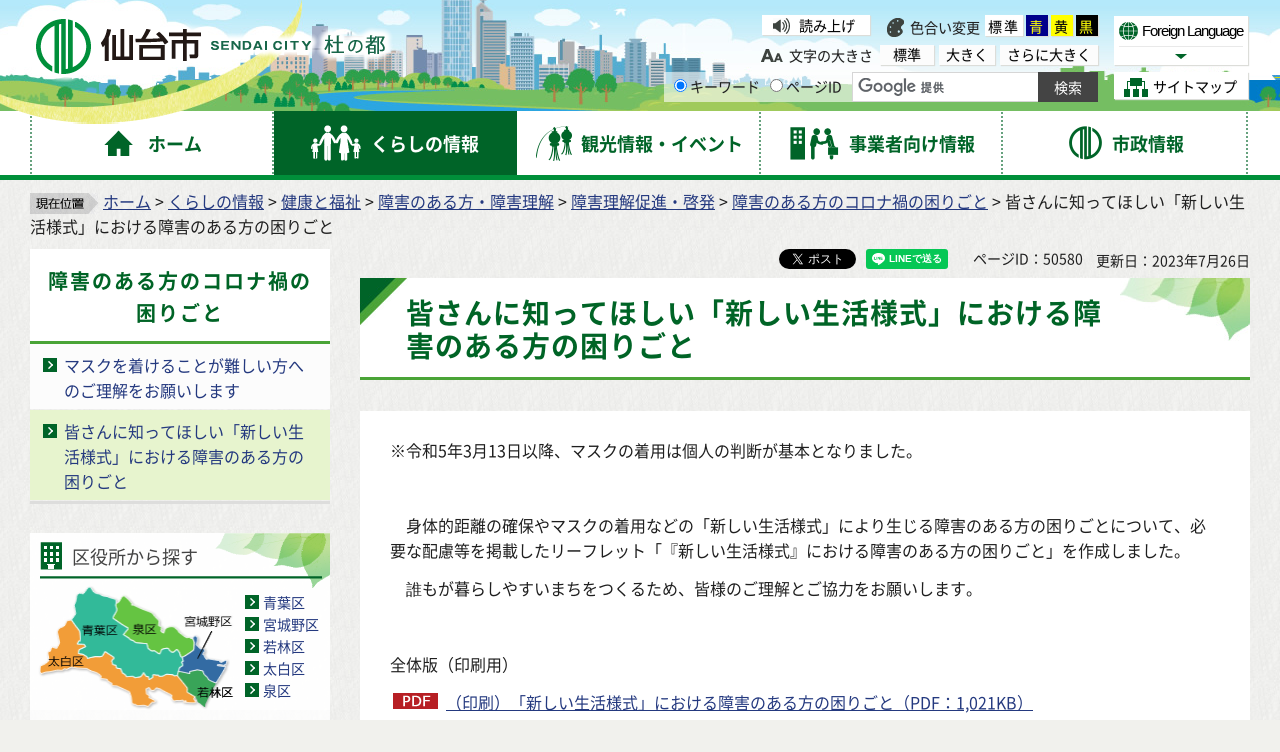

--- FILE ---
content_type: text/html
request_url: https://www.city.sendai.jp/kenko-kikaku/komarigoto.html
body_size: 9741
content:
<?xml version="1.0" encoding="utf-8"?>
<!DOCTYPE html PUBLIC "-//W3C//DTD XHTML 1.0 Transitional//EN" "http://www.w3.org/TR/xhtml1/DTD/xhtml1-transitional.dtd">
<html xmlns="http://www.w3.org/1999/xhtml" lang="ja" xml:lang="ja" xmlns:og="http://ogp.me/ns#" xmlns:fb="http://www.facebook.com/2008/fbml">
<head>
<meta http-equiv="Content-Type" content="text/html; charset=utf-8" />
<meta http-equiv="Content-Style-Type" content="text/css" />
<meta http-equiv="Content-Script-Type" content="text/javascript" />

<title>皆さんに知ってほしい「新しい生活様式」における障害のある方の困りごと｜仙台市</title>

<meta name="author" content="仙台市役所 City of Sendai" />
<meta name="viewport" content="width=device-width, maximum-scale=3.0" />
<meta name="format-detection" content="telephone=no" />
<link rel="preload" as="font" crossorigin="anonymous" type="font/woff" href="/shared/font/NotoSansJP-Bold.woff" />
<link rel="preload" as="font" crossorigin="anonymous" type="font/woff2" href="/shared/font/NotoSansJP-Bold.woff2" />
<link rel="preload" as="font" crossorigin="anonymous" type="font/otf" href="/shared/font/NotoSansJP-Bold.otf" />
<link rel="preload" as="font" crossorigin="anonymous" type="font/woff" href="/shared/font/NotoSansJP-Regular.woff" />
<link rel="preload" as="font" crossorigin="anonymous" type="font/woff2" href="/shared/font/NotoSansJP-Regular.woff2" />
<link rel="preload" as="font" crossorigin="anonymous" type="font/otf" href="/shared/font/NotoSansJP-Regular.otf" />
<meta property="og:title" content="皆さんに知ってほしい「新しい生活様式」における障害のある方の困りごと" />
<meta property="og:type" content="article" />
<meta property="og:description" content="" />
<meta property="og:url" content="https://www.city.sendai.jp/kenko-kikaku/komarigoto.html" />
<meta property="og:image" content="http://www.city.sendai.jp/shared/images/sns/logo.jpg" />
<meta property="og:site_name" content="仙台市役所 City of Sendai" />
<meta property="og:locale" content="ja" />
<link href="/shared/style/default.css" rel="stylesheet" type="text/css" media="all" />
<link href="/shared/style/shared.css?v=20231222" rel="stylesheet" type="text/css" media="all" />
<link href="/shared/style/color/color0.css" rel="stylesheet" type="text/css" media="all" id="tmp_color" title="default" class="tmp_color" />
<link href="/shared/style/color/color1.css" rel="alternate stylesheet" type="text/css" media="all" title="darkblue" class="tmp_color" />
<link href="/shared/style/color/color2.css" rel="alternate stylesheet" type="text/css" media="all" title="yellow" class="tmp_color" />
<link href="/shared/style/color/color3.css" rel="alternate stylesheet" type="text/css" media="all" title="black" class="tmp_color" />
<link href="/shared/style/font/normal.css" rel="stylesheet" type="text/css" id="tmp_font" media="all" title="default" class="tmp_font" />
<link href="/shared/style/font/big.css" rel="alternate stylesheet" type="text/css" media="all" title="big" class="tmp_font" />
<link href="/shared/style/font/big2.css" rel="alternate stylesheet" type="text/css" media="all" title="big2" class="tmp_font" />
<link href="/shared/templates/free/style/edit.css" rel="stylesheet" type="text/css" media="all" />
<link href="/shared/style/smartphone.css?v=20231222" rel="stylesheet" media="only screen and (max-width : 480px)" type="text/css" id="tmp_smartphone_css" />
<link href="/shared/templates/free/style/sp_edit.css" rel="stylesheet" media="only screen and (max-width : 480px)" type="text/css" id="tmp_smartphone_edit" />
<link href="/shared/images/favicon/favicon.ico" rel="shortcut icon" type="image/vnd.microsoft.icon" />
<link href="/shared/images/favicon/apple-touch-icon-precomposed.png" rel="apple-touch-icon-precomposed" />
<script type="text/javascript" src="/shared/js/jquery.js?v=20231222"></script>
<script type="text/javascript" src="/shared/js/gd.js?v=20231222"></script>
<script type="text/javascript" src="/shared/js/setting_head.js?v=20231222"></script>
<script type="text/javascript" src="/shared/readspeaker/ReadSpeaker.js?pids=embhl"></script>





<script type="text/javascript" src="/shared/js/ga.js"></script>
</head>
<body class="format_free rn_2023 no_javascript">
<div id="fb-root"></div>
<script async defer crossorigin="anonymous" src="https://connect.facebook.net/ja_JP/sdk.js#xfbml=1&version=v18.0" nonce="j7AkTFru"></script>
<script type="text/javascript" src="/shared/js/setting_body.js"></script>
<div id="tmp_wrapper">
<noscript>
<p>このサイトではJavaScriptを使用したコンテンツ・機能を提供しています。JavaScriptを有効にするとご利用いただけます。</p>
</noscript>
<p><a href="#tmp_honbun" class="skip">本文へスキップします。</a></p>
<div id="tmp_wrap_float">
<div id="tmp_float">
<div id="tmp_float_inner">

<div id="tmp_wrap_header">
<div id="tmp_wrap_header2">
<div id="tmp_header">
<div id="tmp_hlogo"><p><a href="/index.html"><span>仙台市</span></a></p></div>
<div id="tmp_means">
<div id="tmp_means_lft">
<div id="tmp_wrap_means_primary">
<div id="tmp_means_primary" class="switch_menu">
<div id="tmp_sprt_ttl"><p><a href="javascript:void(0);" class="switch"><span>閲覧補助機能</span></a></p></div>
<div id="tmp_sprt_cnt" class="switch_cnt">
<div id="tmp_wrap_func_rc">
<div id="tmp_func_read"><p><a accesskey="L" onclick="readpage(this.href, 'tmp_readspeaker'); return false;" target="_blank" href="https://app-as.readspeaker.com/cgi-bin/rsent?customerid=5228&amp;lang=ja_jp&amp;readid=tmp_readcontents&amp;url=" class="func_read">読み上げ</a></p></div>
<dl id="tmp_func_clr">
<dt>色合い変更</dt>
<dd><a href="javascript:void(0);" id="tmp_color_default" class="changestyle">標準</a></dd>
<dd><a href="javascript:void(0);" id="tmp_darkblue" title="青地に黄色" class="changestyle">青</a></dd>
<dd><a href="javascript:void(0);" id="tmp_yellow" title="黄色地に黒" class="changestyle">黄</a></dd>
<dd class="last"><a href="javascript:void(0);" id="tmp_black" title="黒地に黄色" class="changestyle">黒</a></dd>
</dl>
</div>
<div id="tmp_wrap_func_txt">
<dl id="tmp_func_txt">
<dt>文字の大きさ</dt>
<dd class="normal"><a href="javascript:void(0);" id="tmp_font_default" title="標準" class="changestyle_f">標準</a></dd>
<dd class="big"><a href="javascript:void(0);" id="tmp_big" title="大きく" class="changestyle_f">大きく</a></dd>
<dd class="big2"><a href="javascript:void(0);" id="tmp_big2" title="さらに大きく" class="changestyle_f">さらに大きく</a></dd>
</dl>
</div>
</div>
</div>
</div>
<div id="tmp_means_secondary">
<div id="tmp_search">
<form id="tmp_gsearch" name="tmp_gsearch" action="/search/result.html">
<dl>
<dt><label for="tmp_query"><span>サイト内検索</span></label></dt>
<dd>
<p><input type="text" value="" name="q" size="31" id="tmp_query"/></p>
<p><input type="submit" name="sa" value="サイト内検索" id="tmp_func_sch_btn" /></p>
<p id="tmp_search_hidden">
<input type="hidden" name="cx" value="007321034503161129817:3pu7zmw7cz8" />
<input type="hidden" name="ie" value="UTF-8" />
<input type="hidden" name="cof" value="FORID:9" />
</p>
</dd>
</dl>
</form>
</div>
</div>
</div>
<div id="tmp_means_rgt">
<div id="tmp_means_tertiary">
<div id="tmp_hnavi">
<div class="foreign">
<p class="foreign_language"><a href="/koryu/foreignlanguage/index.html" lang="en" xml:lang="en"><span>Foreign Language</span></a></p>
<div id="tmp_select_language">
<p class="select_btn"><a href="javascript:void(0);" lang="en" xml:lang="en"><span>Select Language</span></a></p>
</div>
</div>
<p class="sitemap"><a href="/sitemap.html"><span>サイトマップ</span></a></p>
</div>
</div>
</div>
</div>
<ul id="tmp_hnavi_s">
<li id="tmp_hnavi_rmenu"><a href="javascript:void(0);"><span>コンテンツメニュー</span></a></li>
</ul>
</div>
</div>
</div>


<div id="tmp_wrap_gnavi">
<div id="tmp_wrap_gnavi2">
<div id="tmp_gnavi">
<ul>
<li id="tmp_glist1"><a href="/index.html"><span>ホーム</span></a></li>
<li id="tmp_glist2"><a href="/kurashi/index.html"><span>くらしの情報</span></a></li>
<li id="tmp_glist3"><a href="/kanko/index.html"><span>観光情報・イベント</span></a></li>
<li id="tmp_glist4"><a href="/jigyosha/index.html"><span>事業者向け情報</span></a></li>
<li id="tmp_glist5"><a href="/shise/index.html"><span>市政情報</span></a></li>
</ul>
</div>
</div>
</div>

</div>
</div>
</div>
<div id="tmp_wrapper2">
<div id="tmp_wrap_main">
<div id="tmp_wrap_main2">
<div id="tmp_wrap_main3" class="column_lnavi">
<div id="tmp_pankuzu">
<p><img src="/shared/images/navi/pan_bg.png" alt="現在位置" width="68" height="21" /><a href="/index.html">ホーム</a> &gt; <a href="/kurashi/index.html">くらしの情報</a> &gt; <a href="/kurashi/kenkotofukushi/index.html">健康と福祉</a> &gt; <a href="/kurashi/kenkotofukushi/shogai/index.html">障害のある方・障害理解</a> &gt; <a href="/kurashi/kenkotofukushi/shogai/kehatsu/index.html">障害理解促進・啓発</a> &gt; <a href="/kenko-kikaku/riifuretto.html">障害のある方のコロナ禍の困りごと</a> &gt; 皆さんに知ってほしい「新しい生活様式」における障害のある方の困りごと</p>
</div>
<div id="tmp_main">
<div class="wrap_col_lft_navi">
<div class="col_lft_navi">


<div id="tmp_lnavi">
<div id="tmp_lnavi_ttl">
<p><a href="/kenko-kikaku/riifuretto.html">障害のある方のコロナ禍の困りごと</a></p>
</div>
<div id="tmp_lnavi_cnt">
<ul>
<li><a href="/kenko-kikaku/kurashi/kenkotofukushi/shogai/kehatsu/mask.html">マスクを着けることが難しい方へのご理解をお願いします</a></li>
<li><a href="/kenko-kikaku/komarigoto.html">皆さんに知ってほしい「新しい生活様式」における障害のある方の困りごと</a></li>
</ul>
</div>
</div>

<div id="tmp_lnavi_common">
<div id="tmp_findpur">
<div id="tmp_findpur_ttl"><p>目的からさがす</p></div>
<div id="tmp_findpur_cnt">
<ul>
<li class="fevent"><a href="/cgi-bin/event_cal_multi/calendar.cgi"><img src="/shared/images/navi/lnavi/findpur_img1.jpg" width="70" height="70" alt="" /><span>イベントを探す</span></a></li>
<li class="ffacil"><a href="https://www.cm2.epss.jp/sendai/web/"><img src="/shared/images/navi/lnavi/findpur_img2.jpg" width="70" height="70" alt="" /><span>施設を探す・<br />予約する</span></a></li>
<li class="fappl"><a href="/shinsesho/index.html"><img src="/shared/images/navi/lnavi/findpur_img3.jpg" width="70" height="70" alt="" /><span>申請・届出をする</span></a></li>
<li class="fcons"><a href="/sodan/index.html"><img src="/shared/images/navi/lnavi/findpur_img4.jpg" width="70" height="70" alt="" /><span>相談窓口を探す</span></a></li>
</ul>
</div>
</div>
<div id="tmp_bosaikinkyu"><p><a href="/kikikanri/kurashi/anzen/saigaitaisaku/sonaete/joho/index.html"><span>防災・緊急情報</span></a></p></div>
<div id="tmp_wrap_findwo">
<div id="tmp_findwo">
<div id="tmp_findwo_ttl"><p>区役所から探す</p></div>
<div id="tmp_findwo_cnt">
<p class="map"><img src="/shared/images/navi/lnavi/findwo_map.png" width="197" height="125" alt="各区の図" /></p>
<ul>
<li class="area1"><a href="/aobaku/index.html">青葉区</a></li>
<li class="area2"><a href="/miyaginoku/index.html">宮城野区</a></li>
<li class="area3"><a href="/wakabayashiku/index.html">若林区</a></li>
<li class="area4"><a href="/taihakuku/index.html">太白区</a></li>
<li class="area5"><a href="/izumiku/index.html">泉区</a></li>
</ul>
</div>
</div>
</div>
</div>

</div>
</div>
<div class="wrap_col_main">
<div class="col_main">
<div id="tmp_wrap_custom_update">
<div id="tmp_custom_update">

<div id="tmp_wrap_social_btns">
<div id="tmp_social_btns">
<div class="social_media_btn facebook_btn">
<div data-href="https://www.city.sendai.jp/kenko-kikaku/komarigoto.html" data-layout="button" data-size="small" class="fb-share-button"><a target="_blank" href="https://www.facebook.com/sharer/sharer.php?u=https://www.city.sendai.jp/kenko-kikaku/komarigoto.html&amp;src=sdkpreparse" class="fb-xfbml-parse-ignore">シェアする</a></div>
</div>
<div class="social_media_btn twitter_btn">
<a href="https://twitter.com/share?ref_src=twsrc%5Etfw" data-text="皆さんに知ってほしい「新しい生活様式」における障害のある方の困りごと" data-lang="ja" data-show-count="false" class="twitter-share-button">ポスト</a><script async src="https://platform.twitter.com/widgets.js" charset="utf-8"></script>
</div>
<div class="social_media_btn line_btn">
<div data-lang="ja" data-type="share-a" data-env="REAL" data-url="https://www.city.sendai.jp/kenko-kikaku/komarigoto.html" data-color="default" data-size="small" data-count="false" data-ver="3" style="display: none;" class="line-it-button"></div>
<script src="https://www.line-website.com/social-plugins/js/thirdparty/loader.min.js" async="async" defer="defer"></script>
</div>
</div>
</div>

<p id="tmp_page_id">ページID：50580</p>
<p id="tmp_update">更新日：2023年7月26日</p>
</div>
</div>
<p id="tmp_honbun" class="skip">ここから本文です。</p>
<div id="tmp_readspeaker" class="rs_preserve"></div>
<div id="tmp_readcontents">
<div id="tmp_wrap_contents">
<div id="tmp_contents">

<h1>皆さんに知ってほしい「新しい生活様式」における障害のある方の困りごと</h1>

<div id="tmp_contents2">


<p>※令和5年3月13日以降、マスクの着用は個人の判断が基本となりました。</p>
<p>&nbsp;</p>
<p>　身体的距離の確保やマスクの着用などの「新しい生活様式」により生じる障害のある方の困りごとについて、必要な配慮等を掲載したリーフレット「『新しい生活様式』における障害のある方の困りごと」を作成しました。</p>
<p>　誰もが暮らしやすいまちをつくるため、皆様のご理解とご協力をお願いします。</p>
<p>&nbsp;</p>
<p>全体版（印刷用）</p>
<p><a href="/kenko-kikaku/documents/komarigoto.pdf" class="icon_pdf">（印刷）「新しい生活様式」における障害のある方の困りごと（PDF：1,021KB）</a></p>
<p>テキスト版</p>
<p><a href="/kenko-kikaku/documents/tekisuto.docx" class="icon_word">（テキスト）「新しい生活様式」における障害のある方の困りごと（ワード：18KB）</a></p>
<p><img alt="リーフレットの表紙" height="285" src="/kenko-kikaku/images/komarigoto_hyoussi.png" width="200" /></p>
<h2>接触・接近による支援を必要とする方もいます（盲ろう）</h2>
<p>　「盲ろう」とは、視覚と聴覚の両方に障害のある状態です。視覚と聴覚それぞれの障害の程度によって、「まったく見えないし聴こえない」、「まったく見えないが少し聴こえる」、「少し見えて少し聴こえる」など状況は大きく異なります。</p>
<p>　盲ろうの方は、手のひらに直接文字を書きコミュニケーションを取るなど、意思疎通や情報取得、移動など様々な点で人や物に接触・接近することを必要としていますが、新しい生活様式により3密を避けることを求められる中、必要な支援を受けにくくなっています。</p>
<h3>配慮をお願いしたいこと</h3>
<p>　マスクの着用や手指の消毒など基本的な感染症対策を取ったうえで、その方の状態に合わせた支援をお願いします。また、接触・接近による支援を必要とする方がいるということにご理解をお願いします。</p>
<p>&nbsp;</p>
<h2>身体的距離を取ることが難しい方もいます（視覚障害、盲ろう）</h2>
<p>　視覚障害のある方の中には、人や物との距離をつかめず、適切な距離を取ることが難しい方もいます。また、買い物の際には商品を手にとって確認することが必要な方もいます。</p>
<p>　このように、身体的な距離を取れないことや物に触れることに対して心無いことを言われたり、消毒液や体温測定カメラの場所が分からなかったりするなどの困りごとがあります。</p>
<h3>配慮をお願いしたいこと</h3>
<p>　困っている様子の方には、「何か困っていることはありませんか？」などとお声がけをお願いします。また、可能な範囲で手引きをしたり周囲の情報を伝えたりするなどの支援をお願いします。</p>
<p>&nbsp;</p>
<h2>マスクで口元が見えず情報が伝わりにくいことがあります（聴覚障害、盲ろう）</h2>
<p>　聴覚に障害があり、聴こえない・聴こえにくい方は、相手の口の動きや顔の表情から話の内容を読み取ることが多いため、マスクを着けていると情報が伝わりにくくなっています。</p>
<p>　また、感染防止対策としてビニールカーテンなどが使用されることにより、聴こえにくい方はさらに話が聴き取りにくくなることがあります。聴こえない方は、マスクで口元が隠れていることで口の動きが見えないため、話しかけられているかどうかも分かりません。</p>
<h3>配慮をお願いしたいこと</h3>
<p>　マスクを外せない場合には、筆談や身振り、指差しによる説明などの対応をお願いします。</p>
<p>&nbsp;</p>
<h2>感覚過敏のためマスクの着用が難しい方もいます（発達障害、知的障害など）</h2>
<p>　発達障害や知的障害のある方などの中には、外部の刺激に敏感なため、マスクなど肌に触れる物を着用することに苦痛を感じる方もいます。マスクを着用していないことで、注意を受けたり冷たい視線を向けられたりするといった困りごとを抱えています。</p>
<h3>配慮をお願いしたいこと</h3>
<p>　マスクの着用が難しい方もいることを知っていただき、十分な距離を取るなど、代わりの手段による柔軟な対応をお願いします。</p>
<p>&nbsp;</p>
<h2>会話を控えることが求められる場所でも、声を出してしまうことがあります（知的障害、発達障害など）</h2>
<p>　会話を控えることが求められている場所でも、障害特性により突然声を出してしまうこともあります。</p>
<h3>　配慮をお願いしたいこと</h3>
<p>　「障害特性により突然声を出してしまう方がいる」ということを理解することが、障害のある方の負担軽減につながります。また、会話を控えることが求められる場所だということを、写真やイラストなどを使って分かりやすく具体的に示すなどの配慮をお願いします。</p>
<p>&nbsp;</p>
<h2>不安を強く感じやすい方もいます（知的障害、精神障害、発達障害のある方など）</h2>
<p>　精神障害、知的障害、発達障害のある方の中には、障害の特性によって感染症への不安をより敏感に感じる方もいます。</p>
<h3>配慮をお願いしたいこと</h3>
<p>　困っている様子の方には、「何か困っていることはありませんか？」などのお声がけをお願いします。また、ゆっくりと分かりやすい言葉で肯定的に説明することで、不安を軽減することができます。</p>
<p>&nbsp;</p>
<p>&nbsp;</p>
<div class="box_faq">
<div class="box_faq_ttl">&nbsp;</div>
</div>


<div class="plugin">
<p class="plugin_img"><a href="https://get.adobe.com/jp/reader/"><img src="/shared/images/plugin/get_reader.gif" alt="Adobe Readerのダウンロードページへ" width="158" height="39" /></a></p>
<p>PDF形式のファイルをご覧いただく場合には、Adobe Readerが必要です。Adobe Readerをダウンロードしてください。<a href="https://get.adobe.com/jp/reader/">Adobe Readerのダウンロードページ</a></p>
</div>

<div id="tmp_inquiry">
<div id="tmp_inquiry_ttl"><p>お問い合わせ</p></div>
<div id="tmp_inquiry_cnt">
<form method="post" action="https://www.city.sendai.jp/cgi-bin/simple_faq/form.cgi">
<div class="inquiry_parts">
<p><a href="/soshikikanri/shise/gaiyo/soshiki/052/056.html">健康福祉局障害企画課</a></p>
<p>仙台市青葉区国分町3-7-1市役所本庁舎6階</p>
<div class="ip_telafax">
<p class="tel">電話番号：022-214-8163</p>
<p class="fax">ファクス：022-223-3573</p>
</div>
<p class="inquiry_btn"><input type="image" alt="お問い合わせフォーム" src="/shared/images/main/inquiry/inquiry_btn.gif" /></p>
</div>
<p>
<input type="hidden" name="code" value="007040010" />
<input type="hidden" name="dept" value="8425:9670:8840:3943:3943:4358:4192:4192:3943:5271:8176:8674:9587:10002:3777:9504:8342:9089:8259:8010:8674:3777:8757:9255" />
<input type="hidden" name="page" value="/kenko-kikaku/komarigoto.html" />
<input type="hidden" name="ENQ_RETURN_MAIL_SEND_FLG" value="0" />
<input type="hidden" name="publish_ssl_flg" value="1" />
</p>
</form>
</div>
</div>

</div>
</div>
</div>
</div>
</div>
</div>
</div>
</div>
</div>
</div>

<div id="tmp_wrap_pnavi">
<div id="tmp_pnavi">
<div class="pnavi">
<p class="ptop"><a href="#tmp_header">このページの先頭へ戻る</a></p>
</div>
</div>
</div>


<div id="tmp_wrap_footer">
<div id="tmp_footer">
<div id="tmp_footer2">
<ul id="tmp_fnavi">
<li><a href="/site/index.html">サイトの使い方</a></li>
<li><a href="/sesakukoho/chosakuken/index.html">著作権・リンク・免責事項</a></li>
<li><a href="/sesakukoho/shise/security/security/toriatsukai.html">個人情報の取り扱いについて</a></li>
<li><a href="/torikumi/index.html">ウェブアクセシビリティへの取り組み</a></li>
</ul>
<div id="tmp_wrap_footer_cnt">
<div id="tmp_footer_cnt">
<address>
<span class="ttl">仙台市役所</span>　法人番号　8000020041009<br />
〒980-8671　宮城県仙台市青葉区国分町3丁目7番1号<span class="spbr">｜代表電話　022-261-1111</span>
</address>
<p>市役所・区役所などの一般的な業務時間は8時30分～17時00分です。<br />
(土日祝日および12月29日～1月3日はお休みです）ただし、施設によって異なる場合があります。</p>
</div>
<div id="tmp_footer_btns">
<div class="col1"><p><a href="https://faq.callcenter.city.sendai.jp/app/top">仙台市総合コールセンター</a><span class="f_tel_link">022-398-4894</span><br />
<span class="call_time">8時～20時<span class="spbr">（土日祝日および年末年始は17時まで）</span></span></p></div>
<div class="lft">
<p><a href="/soshikikanri/shise/gaiyo/soshiki/index.html">各課の業務と連絡先</a></p>
<p><a href="/sesakukoho/kurashi/shisetsu/kokyo/shiyakusho/public-office/1312.html">市役所案内図</a></p>
</div>
<div class="rgt">
<p><a href="/sesakukoho/shise/koho/koho/shise.html"><span>市政・ホームページに関する<br />
ご意見・ご提案、お問い合わせ</span></a></p>
</div>
</div>
</div>
</div>
</div>
</div>
<div id="tmp_wrap_copyright">
<div id="tmp_copyright">
<p lang="en" xml:lang="en">Copyright&copy;City of Sendai All Rights Reserved.</p>
</div>
</div>
</div>
</div>
<script type="text/javascript" src="/shared/js/setting_onload.js?v=20231222"></script>
</body>
</html>

--- FILE ---
content_type: application/javascript
request_url: https://www.city.sendai.jp/shared/js/setting_onload.js?v=20231222
body_size: 27793
content:
(function($){
//$(function(){

	$.gdr.modelChangeFunction({
		switchPcText : 'パソコン版を表示する',
		switchSpText : 'スマートフォン版を表示する',
		switchPc : '#tmp_switch_pc_style, #tmp_menuswitch_pc_style', //PC切り替えボタンを設定するID
		areaTo: '#tmp_wrap_float' //どこのエリアのinsertへ移動するか？
	});

	var boxAlignObj = $('#tmp_kyoiku_top .col2');

	if(boxAlignObj.length){

		boxAlignObj.each(function() {
			var self = $(this);
			var innerImg = self.find('img');
			var loadImg = new Image();
			var maxBoxHeight = 0;

			if(innerImg.length){
				loadImg.onload = function(){
					var innerBoxAlignObj = self.find('.kcate')
					innerBoxAlignObj.each(function(){
						var thisHeight = $(this).height();
						if (maxBoxHeight == 0 || maxBoxHeight < thisHeight){
							maxBoxHeight = thisHeight;
						}
						innerBoxAlignObj.css({
							minHeight: maxBoxHeight
						});
					});
				}
				loadImg.src = innerImg.attr('src');
			}else{
				var innerBoxAlignObj = self.find('.kcate')
				innerBoxAlignObj.each(function(){
					var thisHeight = $(this).height();
					if (maxBoxHeight == 0 || maxBoxHeight < thisHeight){
						maxBoxHeight = thisHeight;
					}
					innerBoxAlignObj.css({
						minHeight: maxBoxHeight
					});
				});
			}

		});
	}

	anchorID(116, 73);
	function anchorID(_a, _b){
		$('a[href^="#"]').click(function(){
			var href= $(this).attr('href');
			if(href == '#tmp_header'){
				$('html,body').animate({ scrollTop: 0 }, 550,'swing');
				return false;
			}else{
				var headerHeight = _a;
				if($('#tmp_subfloat').length) headerHeight = _b;
				var scale = transformParse('#tmp_wrapper2').scaleX;
				if(scale && scale != 0){
					headerHeight = headerHeight * scale;
				}
				var href= $(this).attr('href');
				var target = $(href == '#' || href == '' ? 'html' : href);
				if(target.length == 1){
					var position = target.offset().top-headerHeight;
					$('html, body').animate({scrollTop:position}, 550, 'swing');
				}
				return false;
			}
		});
	}

	idxMenu($('#tmp_idx_menus'));
	idxMenu($('#tmp_idxj_menus'));
	function idxMenu(menuObj_ol){
		var menuObj = menuObj_ol;
		if(menuObj.length){
			for(var i= 0; i<menuObj.find('ul').length; i++){
				if(menuObj.find('ul').eq(i).find('li').length>=11){
					var _href = menuObj.find('ul').eq(i).parent().find('h2').find('a').attr('href');
					menuObj.find('ul').eq(i).after('<p class="more"><a href="' + _href + '">全てを見る</a></p>');
					for(var k = menuObj.find('ul').eq(i).find('li').length; k>10; --k){
						menuObj.find('ul').eq(i).find('li').eq(k).remove();
					}
				}
			}
		}
	}
	if($.gallery && $('#tmp_gallery .glbox').length > 1){
		$('#tmp_gallery').gallery({
			sectionObj: $('#tmp_gallery .glbox'),
			type : 'fade',
			timerId : 'gallery',
			pagerNaviImgaeSource : '/shared/templates/top/images/gallery/order/gallery',
			pagerNaviImgaeExtension : '.png',
			pagerNaviType : 'image',
			pagerNaviImageChange : true,
			pagerNaviImageWidth : 18,
			pagerNaviImageHeight : 18,
			prevNaviSource: '<p class="prev"><a href="javascript:void(0);"><img src="/shared/templates/top/images/gallery/prev.png" width="20" height="19" alt="前へ" ></a></p>',
			nextNaviSource: '<p class="next"><a href="javascript:void(0);"><img src="/shared/templates/top/images/gallery/next.png" width="20" height="19" alt="次へ" ></a></p>',
			stopNaviSource: $('<p class="stop_btn"><a href="javascript:void(0);"><img src="/shared/templates/top/images/gallery/stop.png" alt="STOP" /></a></p>'),
			playNaviSource: $('<p class="play_btn"><a href="javascript:void(0);"><img src="/shared/templates/top/images/gallery/start.png" alt="START" /></a></p>'),
			pagerNaviSerialNum : false,
			pagerNaviImageChange : true,
			f_loadicon : false,
			timerInterval : 4000
		});
		$('#tmp_gallery .wrap_gallery_cntrol').prepend($('#tmp_gallery .list_order'));
		$('#tmp_gallery .wrap_gallery_cntrol').prepend($('#tmp_gallery .gallery_cntrol'));
	};

	if($.gallery && $('#tmp_cp_gallery .glbox').length > 1){
		$('#tmp_cp_gallery').gallery({
			sectionObj: $('#tmp_cp_gallery .glbox'),
			type : 'fade',
			timerId : 'gallery',
			pagerNaviImgaeSource : '/shared/templates/top/images/gallery/order/gallery',
			pagerNaviImgaeExtension : '.png',
			pagerNaviType : 'image',
			pagerNaviImageChange : true,
			pagerNaviImageWidth : 18,
			pagerNaviImageHeight : 18,
			prevNaviSource: '<p class="prev"><a href="javascript:void(0);"><img src="/shared/templates/top/images/gallery/prev.png" width="20" height="19" alt="前へ" ></a></p>',
			nextNaviSource: '<p class="next"><a href="javascript:void(0);"><img src="/shared/templates/top/images/gallery/next.png" width="20" height="19" alt="次へ" ></a></p>',
			stopNaviSource: $('<p class="stop_btn"><a href="javascript:void(0);"><img src="/shared/templates/top/images/gallery/stop.png" alt="STOP" /></a></p>'),
			playNaviSource: $('<p class="play_btn"><a href="javascript:void(0);"><img src="/shared/templates/top/images/gallery/start.png" alt="START" /></a></p>'),
			pagerNaviSerialNum : false,
			pagerNaviImageChange : true,
			f_loadicon : false,
			timerInterval : 4000
		});
		$('#tmp_cp_gallery .wrap_gallery_cntrol').prepend($('#tmp_cp_gallery .list_order'));
		$('#tmp_cp_gallery .wrap_gallery_cntrol').prepend($('#tmp_cp_gallery .gallery_cntrol'));//順番の入れ替え　再生停止→リスト→左右ナビ
	};

	if($('.sub_top').length && $.gallery && $('#tmp_kugallery .glbox').length > 1){

		$('#tmp_kugallery').gallery({
			sectionObj: $('#tmp_kugallery .glbox'),
			type : 'fade',
			timerId : 'kutime',
			pagerNaviImgaeSource : '/shared/templates/top/images/gallery/order/gallery',
			pagerNaviImgaeExtension : '.png',
			pagerNaviType : 'image',
			pagerNaviImageChange : true,
			pagerNaviImageWidth : 18,
			pagerNaviImageHeight : 18,
			prevNaviSource: '<p class="prev"><a href="javascript:void(0);"><img src="/shared/templates/top/images/gallery/prev.png" width="20" height="19" alt="前へ" ></a></p>',
			nextNaviSource: '<p class="next"><a href="javascript:void(0);"><img src="/shared/templates/top/images/gallery/next.png" width="20" height="19" alt="次へ" ></a></p>',
			stopNaviSource: $('<p class="stop_btn"><a href="javascript:void(0);"><img src="/shared/templates/top/images/gallery/stop.png" alt="STOP" /></a></p>'),
			playNaviSource: $('<p class="play_btn"><a href="javascript:void(0);"><img src="/shared/templates/top/images/gallery/start.png" alt="START" /></a></p>'),
			pagerNaviSerialNum : false,
			pagerNaviImageChange : true,
			f_loadicon : false,
			timerInterval : 4000
		});
		$('#tmp_kugallery .wrap_gallery_cntrol').wrapAll('<div id="tmp_kucate_cnt_box"></div>');
		$('#tmp_kugallery .wrap_gallery_cntrol').prepend($('#tmp_kugallery .list_order'));
		$('#tmp_kugallery .wrap_gallery_cntrol').prepend($('#tmp_kugallery .gallery_cntrol'));
		$('#tmp_kugallery #tmp_kucate_cnt_box').append($('#tmp_kucate_top_cnt .kucate_inq'));
	} else {
		$('#tmp_kucate_top_cnt .kucate_inq').wrapAll('<div id="tmp_kucate_cnt_box"></div>');
	}

	if($('.format_kanko_idx1').length && $.gallery && $('#tmp_kaev_rgt .kfgallery').length > 1){

		$('#tmp_kaev_rgt').gallery({
			sectionObj: $('#tmp_kaev_rgt .kfgallery'),
			type : 'fade',
			timerId : 'kftime',
			pagerNaviImgaeSource : '/shared/templates/free/images/contents/kankoevent/gallery/order/gallery',
			pagerNaviImgaeExtension : '.png',
			pagerNaviType : 'image',
			pagerNaviImageChange : true,
			pagerNaviImageWidth : 18,
			pagerNaviImageHeight : 18,
			prevNaviSource: '<p class="prev"><a href="javascript:void(0);"><img src="/shared/templates/free/images/contents/kankoevent/gallery/prev.png" width="20" height="19" alt="前へ" ></a></p>',
			nextNaviSource: '<p class="next"><a href="javascript:void(0);"><img src="/shared/templates/free/images/contents/kankoevent/gallery/next.png" width="20" height="19" alt="次へ" ></a></p>',
			stopNaviSource: $('<p class="stop_btn"><a href="javascript:void(0);"><img src="/shared/templates/free/images/contents/kankoevent/gallery/stop.png" width="60" height="17" alt="STOP" /></a></p>'),
			playNaviSource: $('<p class="play_btn"><a href="javascript:void(0);"><img src="/shared/templates/free/images/contents/kankoevent/gallery/start.png" width="60" height="17" alt="START" /></a></p>'),
			pagerNaviSerialNum : false,
			pagerNaviImageChange : true,
			f_loadicon : false,
			timerInterval : 4000
		});
		$('#tmp_kaev_rgt .wrap_gallery_cntrol').prepend($('#tmp_kaev_rgt .list_order'));
		$('#tmp_kaev_rgt .wrap_gallery_cntrol').prepend($('#tmp_kaev_rgt .gallery_cntrol'));
	}

	if($('.format_kanko_idx1').length && $.gallery && $('#tmp_kanko_rcmd_cnt2 .slide_box').length > 5){
		$('#tmp_kanko_rcmd_cnt2').gallery({
			sectionObj: $('#tmp_kanko_rcmd_cnt2 .slide_box'),
			type : 'horizontal',
			timerId : 'kstime',
			slideParentWrapBoxWidth: 1088,
			slideDistance : 222,
			chooseNum: 15,
			cloneNum : 5,
			f_responsive : true,
			/* controlsAuto : false, */
			prevNaviSource: '<p class="prev_btn"><a href="javascript:void(0);"><img src="/shared/templates/free/images/contents/kankoevent/rcmd_prev.jpg" width="37" height="73" alt="前へ" ></a></p>',
			nextNaviSource: '<p class="next_btn"><a href="javascript:void(0);"><img src="/shared/templates/free/images/contents/kankoevent/rcmd_next.jpg" width="37" height="73" alt="次へ" ></a></p>',

			stopNaviSource: $('<p class="stop_btn"><a href="javascript:void(0);"><img src="/shared/templates/free/images/contents/kankoevent/gallery/osusume_stop.png" width="100" height="24" alt="STOP" /></a></p>'),
			playNaviSource: $('<p class="play_btn"><a href="javascript:void(0);"><img src="/shared/templates/free/images/contents/kankoevent/gallery/osusume_start.png" width="100" height="24" alt="START" /></a></p>'),

			timerInterval : 7000,
			duration : 500,
			easing : 'easeOutQuart',
			easing_css3 : 'ease-out',
			f_loadicon : false
		});
		$('#tmp_kanko_rcmd_cnt2').prepend($('#tmp_kanko_rcmd_cnt2 .touch_area'));
		$('#tmp_kanko_rcmd_cnt2').prepend($('#tmp_kanko_rcmd_cnt2 .wrap_gallery_cntrol'));
		$('#tmp_kanko_rcmd_cnt2 .wrap_gallery_cntrol').prepend($('#tmp_kanko_rcmd_cnt2 .gallery_navi'));
		$('#tmp_kanko_rcmd_cnt2 .wrap_gallery_cntrol').prepend($('#tmp_kanko_rcmd_cnt2 .gallery_cntrol'));
	}

	if($('.format_top.custom_kyoiku').length && $.gallery && $('#tmp_kk_gallery .glbox').length > 1){
		$('#tmp_kk_gallery').gallery({
			sectionObj: $('#tmp_kk_gallery .glbox'),
			type : 'fade',
			timerId : 'kktime',
			pagerNaviImgaeSource : '/shared/templates/kyoiku_top/images/contents/gallery/onavi',
			pagerNaviImgaeExtension : '.png',
			pagerNaviType : 'image',
			pagerNaviImageChange : true,
			pagerNaviImageWidth : 23,
			pagerNaviImageHeight : 32,
			prevNaviSource: '<p class="prev"><a href="javascript:void(0);"><img src="/shared/templates/kyoiku_top/images/contents/gallery/prev_btn.png" width="22" height="32" alt="前へ" ></a></p>',
			nextNaviSource: '<p class="next"><a href="javascript:void(0);"><img src="/shared/templates/kyoiku_top/images/contents/gallery/next_btn.png" width="22" height="32" alt="次へ" ></a></p>',
			stopNaviSource: $('<p class="stop_btn"><a href="javascript:void(0);"><img src="/shared/templates/kyoiku_top/images/contents/gallery/stop_btn.png" alt="STOP" /></a></p>'),
			playNaviSource: $('<p class="play_btn"><a href="javascript:void(0);"><img src="/shared/templates/kyoiku_top/images/contents/gallery/start_btn.png" alt="START" /></a></p>'),
			pagerNaviSerialNum : false,
			pagerNaviImageChange : true,
			f_loadicon : false,
			timerInterval : 4000
		});
		$('#tmp_kk_gallery .wrap_gallery_cntrol').prepend($('#tmp_kk_gallery .list_order'));
		$('#tmp_kk_gallery .wrap_gallery_cntrol').prepend($('#tmp_kk_gallery .gallery_cntrol'));

	};

	if($.gallery && $('#tmp_yuruchara_slide .box_slide .glbox').length > 1){
		$('#tmp_yuruchara_slide .box_slide').gallery({
			sectionObj: $('#tmp_yuruchara_slide .box_slide .glbox'),
			type : 'fade',
			timerId : 'gallery',
			pagerNaviImgaeSource : '/shared/templates/free/images/contents/yuruchara/onavi',
			pagerNaviImgaeExtension : '.png',
			pagerNaviType : 'image',
			pagerNaviImageChange : true,
			pagerNaviImageWidth : 12,
			pagerNaviImageHeight : 12,
			prevNaviSource: '<p class="prev"><a href="javascript:void(0);"><img src="/shared/templates/free/images/contents/yuruchara/prev.gif" width="49" height="49" alt="前へ" ></a></p>',
			nextNaviSource: '<p class="next"><a href="javascript:void(0);"><img src="/shared/templates/free/images/contents/yuruchara/next.gif" width="49" height="49" alt="次へ" ></a></p>',
			stopNaviSource: $('<p class="stop_btn"><a href="javascript:void(0);"><img src="/shared/templates/free/images/contents/yuruchara/stop.png" alt="STOP" /></a></p>'),
			playNaviSource: $('<p class="play_btn"><a href="javascript:void(0);"><img src="/shared/templates/free/images/contents/yuruchara/start.png" alt="START" /></a></p>'),
			pagerNaviSerialNum : false,
			pagerNaviImageChange : true,
			f_loadicon : false,
			timerInterval : 4000
		});
		$('#tmp_yuruchara_slide .box_slide .wrap_gallery_cntrol').prepend($('#tmp_yuruchara_slide .box_slide .gallery_cntrol'));
		$('#tmp_yuruchara_slide .box_slide .wrap_gallery_cntrol').prepend($('#tmp_yuruchara_slide .box_slide .list_order'));
		$('#tmp_yuruchara_slide .box_slide').append($('#tmp_yuruchara_slide .gallery_navi'));
	};
	
	if($.gallery && $('#tmp_special_rgt .spgallery').length > 1){

		$('#tmp_special_rgt').gallery({
			sectionObj: $('#tmp_special_rgt .spgallery'),
			type : 'fade',
			timerId : 'sptime',
			pagerNaviImgaeSource : '/shared/templates/special/images/gallery/order/gallery',
			pagerNaviImgaeExtension : '.png',
			pagerNaviType : 'image',
			pagerNaviImageChange : true,
			pagerNaviImageWidth : 18,
			pagerNaviImageHeight : 18,
			prevNaviSource: '<p class="prev"><a href="javascript:void(0);"><img src="/shared/templates/special/images/gallery/prev.png" width="20" height="19" alt="前へ" ></a></p>',
			nextNaviSource: '<p class="next"><a href="javascript:void(0);"><img src="/shared/templates/special/images/gallery/next.png" width="20" height="19" alt="次へ" ></a></p>',
			stopNaviSource: $('<p class="stop_btn"><a href="javascript:void(0);"><img src="/shared/templates/special/images/gallery/stop.png" width="60" height="17" alt="STOP" /></a></p>'),
			playNaviSource: $('<p class="play_btn"><a href="javascript:void(0);"><img src="/shared/templates/special/images/gallery/start.png" width="60" height="17" alt="START" /></a></p>'),
			pagerNaviSerialNum : false,
			pagerNaviImageChange : true,
			f_loadicon : false,
			timerInterval : 4000
		});
		$('#tmp_special_rgt .wrap_gallery_cntrol').prepend($('#tmp_special_rgt .list_order'));
		$('#tmp_special_rgt .wrap_gallery_cntrol').prepend($('#tmp_special_rgt .gallery_cntrol'));
	}

	if($.gallery && $('#tmp_special_rcmd_cnt2 .slide_box').length > 5){
		$('#tmp_special_rcmd_cnt2').gallery({
			sectionObj: $('#tmp_special_rcmd_cnt2 .slide_box'),
			type : 'horizontal',
			timerId : 'sptime2',
			slideParentWrapBoxWidth: 1086,
			slideDistance : 222,
			cloneNum : 5,
			f_responsive : true,
			/* controlsAuto : false, */
			prevNaviSource: '<p class="prev_btn"><a href="javascript:void(0);"><span>前へ</span></a></p>',
			nextNaviSource: '<p class="next_btn"><a href="javascript:void(0);"><span>次へ</span></a></p>',
			stopNaviSource: $('<p class="stop_btn"><a href="javascript:void(0);"><img src="/shared/templates/special/images/gallery/osusume_stop.png" width="100" height="24" alt="STOP" /></a></p>'),
			playNaviSource: $('<p class="play_btn"><a href="javascript:void(0);"><img src="/shared/templates/special/images/gallery/osusume_start.png" width="100" height="24" alt="START" /></a></p>'),

			timerInterval : 7000,
			duration : 500,
			easing : 'easeOutQuart',
			easing_css3 : 'ease-out',
			f_loadicon : false
		});
		$('#tmp_special_rcmd_cnt2').prepend($('#tmp_special_rcmd_cnt2 .touch_area'));
		$('#tmp_special_rcmd_cnt2').prepend($('#tmp_special_rcmd_cnt2 .wrap_gallery_cntrol'));
		$('#tmp_special_rcmd_cnt2 .wrap_gallery_cntrol').prepend($('#tmp_special_rcmd_cnt2 .gallery_navi'));
		$('#tmp_special_rcmd_cnt2 .wrap_gallery_cntrol').prepend($('#tmp_special_rcmd_cnt2 .gallery_cntrol'));
	}

	function chScale(wModel){
		var mWidth = 1024;
		if(wModel=='sp'){
			transS();
		}else{
			var zRatio = $(window).width()/$.gpj.wrapperWidth();
			if($(window).width() <= $.gpj.wrapperWidth() && $(window).width() > mWidth){
				transS(zRatio,'left top',$(window).width());
				sendaishiCalcPtop(zRatio, $(window).width())
			}else if($(window).width() <= mWidth && $.gpj.pcFlg().matches || $(window).width() <= mWidth && !$.gpj.respFlg()){
				transS(0.8,'left top',mWidth+'px');
				sendaishiCalcPtop(0.8, mWidth)
			}else{
				transS();
				sendaishiCalcPtop(1)
			}
		}

	}

	function transS(a,b,c){
		if(a){
			$('#tmp_wrapper').css('height','');
			var delH = $('#tmp_wrapper').height() - ($('#tmp_wrapper').height() * a);
			var tfH = $('#tmp_float').height() - ($('#tmp_float').height() * a);
			var delH2 = delH-tfH;

			$('#tmp_wrapper2').css({
				'-webkit-transformOrigin': 'left bottom',	'-webkit-transform': 'scale('+a+')',
				'-moz-transformOrigin': 'left bottom',		'-moz-transform': 'scale('+a+')',
				'-ms-transformOrigin': 'left bottom',		'-ms-transform': 'scale('+a+')',
				'-o-transformOrigin': 'left bottom',		'-o-transform': 'scale('+a+')'
			});
			$('#tmp_float').css({
				'-webkit-transformOrigin': b,	'-webkit-transform': 'scale('+a+')',
				'-moz-transformOrigin': b,		'-moz-transform': 'scale('+a+')',
				'-ms-transformOrigin': b,		'-ms-transform': 'scale('+a+')',
				'-o-transformOrigin': b,		'-o-transform': 'scale('+a+')'
			});
			$('#tmp_wrapper').css({'margin':'-'+delH+'px 0 0'});
			$('#tmp_float').css({'position':'relative', 'top':delH+'px'});
			if($('#tmp_glist6 > a').hasClass('hactive')){
				$('#tmp_wrapper').css({'min-width':c, 'overflow': 'visible'});
			} else {
				$('#tmp_wrapper').css({'min-width':c, 'overflow': 'hidden'});
			}
		} else {
			$('#tmp_wrapper2, #tmp_float').css({
				'-webkit-transformOrigin': 'none',	'-webkit-transform': 'none',
				'-moz-transformOrigin': 'none',		'-moz-transform': 'none',
				'-ms-transformOrigin': 'none',		'-ms-transform': 'none',
				'-o-transformOrigin': 'none',		'-o-transform': 'none'
			});
			$('#tmp_wrapper').css({'margin':'0','min-width':'0', 'overflow': 'visible' });
			$('#tmp_wrapper2').css({'top':'0', 'position':'static'});
			$('#tmp_float').css({'top':'0', 'position':'static'});
			$('#tmp_wrapper2').css({'min-width':0});
		}
	}

	function floatHead(wModel){
		if($('#tmp_float').length){
			if(wModel=='sp' || $.cookie('pc') || $('#tmp_glist6 > a').hasClass('hactive')){
				if($('#tmp_float').hasClass('fgactive')){
					$('#tmp_float').removeClass('fgactive');
				}
			}else{
				var headHeight = $('#tmp_float').height();
				function floatON(wModel){
					scTop = $(this).scrollTop();
					if(scTop > $('#tmp_wrap_main3').offset().top){
						if(!$('#tmp_float').hasClass('fgactive')){
							$('#tmp_float').addClass('fgactive');
							$.gdr.Move({
								areaTo:'#tmp_means_rgt',
								areaFrom: '#tmp_wrap_means_primary',
								wModel:'sp'
							});
							$.gd.switchMenu({
								area: '#tmp_wrap_means_primary_move',
								targetParentLevel: 3
							});
							$.gdr.Move({
								areaTo:'#tmp_func_clr',
								areaFrom: '#tmp_wrap_func_txt',
								insert: 'before',
								wModel:'sp'
							});
							$.gd.changeStyle({
								area: '#tmp_func_clr'
							});
							$.gd.changeStyle({
								area: '#tmp_func_txt',
								switchClass: 'changestyle_f'
							});

							var set_CloseObj = $('<p>').attr({
								id: 'tmp_sprt_close'
							});
							var CloseObj = $('<a href="javascript:void(0);"><span>閉じる</span></a>');
							if(!$('#tmp_sprt_close').length){
								set_CloseObj.append(CloseObj);
							}
							$('#tmp_wrap_func_rc').prepend(set_CloseObj);
							$('#tmp_sprt_close').on('click', function(){
								$('.fgactive .active #tmp_sprt_ttl a').trigger('click');
							});
						}
					}else{
						if($('#tmp_float').hasClass('fgactive')){
							$('#tmp_float').removeClass('fgactive');
							$('html').css({width: ''});
							$.gdr.gdSwitchMenu({
									area:'#tmp_wrap_means_primary_move',
									type: 'slide',
									targetParentLevel: 3,
									wModel:wModel
							});
							$.gdr.Move({
								areaTo:'#tmp_means_rgt',
								areaFrom: '#tmp_wrap_means_primary',
								wModel:wModel
							});
							$.gdr.Move({
								areaTo:'#tmp_func_clr',
								areaFrom: '#tmp_wrap_func_txt',
								insert: 'before',
								wModel:wModel
							});
							$('#tmp_sprt_close').remove();
							$.gd.changeStyle({area: '#tmp_func_clr'});
							$.gd.changeStyle({area: '#tmp_func_txt',switchClass: 'changestyle_f'});
						}
						if($('#tmp_sprt_close').length){
							$('#tmp_sprt_close').remove();
						}
					}
				}
				floatON(wModel);
				$(window).on('scroll resize',function(){
					if(wModel=='sp' || $.cookie('pc') || $('#tmp_glist6 > a').hasClass('hactive')){
					} else {
						floatON(wModel);
						if($('#tmp_float').hasClass('fgactive')){
							$('#tmp_float').css('left', -$(window).scrollLeft());
						} else {
							$('#tmp_float').css('left', '0');
						}
					}
				});
			}
		}
	}

//	var gnaviObj = $('#tmp_glist6');
//	var gnaviListPath = '/shared/js/gnavi.js';
//	var gnaviDelay = 300;
//
//	$.ajax({
//		url: gnaviListPath,
//		cache: false,
//		dataType: 'script',
//		success: function(data, status, xhr) {
//			if(gnaviListArray) {
//				var gnaviSwitch = gnaviObj.find('a').attr('href','javascript:void(0);');
//				var ddCnt = $('<div class="drop_down_hidden"></div>').css({left: "auto", right: 0});
//				var gnaviData = $(gnaviListArray);
//				var gnaviListLength = gnaviListArray.length;
//
//				for(i=0;i<gnaviListLength;i++){
//					var ddh = $('<div class="drop_down_hidden'+i+'"></div>');
//					var gnaviListItemLength = gnaviListArray[i].length;
//					for(j=0;j<gnaviListItemLength;j++){
//						var gnaviListLink= gnaviListArray[i][j][1];
//						if(gnaviListLink){
//							var gnaviListLinkLength = gnaviListArray[i][j][1].length;
//							var listItem = $('<div class="switch_menu"><div class="switch_ttl"><a href="javascript:void(0);" class="switch"><img src="/shared/images/gnavi/sub_switch_off.gif" width="14" height=14" alt="メニューを開きます" /></a><a href="'+gnaviListArray[i][j][0][0]+'">'+gnaviListArray[i][j][0][1]+'</a></div><ul class="switch_cnt"></ul></div>');
//							var ul = listItem.find('ul');
//							for(k=0;k<gnaviListLinkLength;k++){
//								var li = $('<li>'); var a = $('<a>');
//								a.attr({ href: gnaviListArray[i][j][1][k][0] }).html(gnaviListArray[i][j][1][k][1]).appendTo(li);
//								li.appendTo(ul);
//							}
//						} else {
//							var listItem =  $('<div><div class="ttl"><a href="'+gnaviListArray[i][j][0][0]+'">'+gnaviListArray[i][j][0][1]+'</a></div></div>');
//						}
//
//						listItem.appendTo(ddh);
//					}
//					ddh.appendTo(ddCnt);
//				};
//				ddCnt.append('<div class="drop_down_close"><a href="javascript:void(0);"><span>閉じる</span></a></div>');
//				$(gnaviObj).append(ddCnt);
//				$.gd.switchMenu({
//					area: '#tmp_glist6',
//					targetParentLevel: 2
//				});
//				gnaviSwitch.click( function() {
//					var self = $(this);
//					if(!self.hasClass('hactive')) {
//						if($('#tmp_float').hasClass('fgactive')){
//							$('html,body').animate({ scrollTop: 0 }, 150,'swing',function(){
//								$('#tmp_float').removeClass('fgactive');
//								ddCnt.show();
//								self.addClass('hactive').children('a').addClass('active');
//							});
//						} else {
//							ddCnt.show();
//							self.addClass('hactive').children('a').addClass('active');
//						}
//						if($.gpj.pcFlg().af){
//							$('#tmp_wrapper').css({'overflow': 'visible'});
//						}
//					} else {
//						ddCnt.hide();
//						self.removeClass('hactive').children('a').removeClass('active');
//						if($.gpj.pcFlg().af){
//							$('#tmp_wrapper').css({'overflow': 'hidden'});
//						}
//					}
//				});
//				$(document).click(function(e) {
//					if(!$.contains(gnaviObj[0], e.target) && gnaviSwitch.hasClass('hactive')){
//						ddCnt.hide();
//						gnaviSwitch.removeClass('hactive').children('a').removeClass('active');
//						floatHead('pc');
//						if($.gpj.pcFlg().af){
//							$('#tmp_wrapper').css({'overflow': 'hidden'});
//						}
//					}
//				});
//				$('.drop_down_close').click ( function() {
//					ddCnt.hide();
//					gnaviSwitch.removeClass('hactive').children('a').removeClass('active');
//					floatHead('pc');
//					if($.gpj.pcFlg().af){
//						$('#tmp_wrapper').css({'overflow': 'hidden'});
//					}
//				});
//			}
//		}, error: function(XMLHttpRequest, status, errorThrown) {}
//	});

	//グロナビ
	function dropdownFunc(mm) {
		var dropdownPath = '/shared/js/dropdownmenu.js';
		var gnaviListPath =  '/shared/js/gnavi.js';
		if(mm == 'pc'){
			var gnaviObj = $('.rn_2023 #tmp_gnavi');
		} else if(mm == 'sp'){
			var gnaviObj = $('.rn_2023 #tmp_sma_gnavi');
		}
		//ドロップダウンメニュー
		if(!gnaviObj.find('ul ul').length){
			$.ajax({
				url: dropdownPath,
				cache: false,
				dataType: 'script',
				async: false,
				success: function(data, status, xhr) {
					$.gdr.dropDownMenuR({
						gnaviObj: gnaviObj,
						gnaviListPath: gnaviListPath,
						mm: mm
					});
				},
				error: function(XMLHttpRequest, status, errorThrown) {
				}
			});
		}
	}

	var spExTable = $('#tmp_contents .datatable, #tmp_emergency .datatable').not('.datatable .datatable');
	if(spExTable.length){
		function spExTableFunc(mm) {
			var contentWidth = 600;
			var scrollLabelDf = '画面サイズで表示';
			var scrollLabelEx = 'スライド操作で表示';
			spExTable.each( function() {
				if(mm == 'sp'){
					var switchBtn = $('<div class="scroll_table_switch"><a href="javascript:void(0);" class="scroll">'+scrollLabelDf+'</a></div>');
					$(this).before(switchBtn);

					$(this).wrap('<div class="scroll_table"></div>');
					$(this).css({
						'width':contentWidth
					});
					switchBtn.find('a').click( function(){
						if($(this).hasClass('scroll')){
							$(this).removeClass('scroll').parent().next().children().css({ 'width':'auto'}).unwrap();
							$(this).text(scrollLabelEx);
						} else {
							$(this).addClass('scroll').parent().next().wrap('<div class="scroll_table"></div>').css({ 'width':contentWidth });
							$(this).text(scrollLabelDf);
						}
					});
				} else {
					var tb = $(this).closest('.scroll_table');
					if(tb) tb.children().css({ 'width':'auto'}).unwrap();
					$('.scroll_table_switch').remove();
				}
			});
		}
	}

	var facilitiesBtn = $('#tmp_facilities_btn');
	if(facilitiesBtn.length){
		var fContainer = facilitiesBtn.find('ul');
		var fSelectCnt = $('<select id="tmp_facilities_select"></select>');
		var sOptionDefault = $('<option value="">種別を選択してください</option>');
		fSelectCnt.append(sOptionDefault);
		fContainer.find('li').each(function() {
			var optionId = $(this).attr('id').replace('tmp_facilities_btn_','');
			var optionTtl = $(this).text();
			if($(this).hasClass('active')){
				var sOption = $('<option value="'+optionId+'" selected="selected">'+optionTtl+'</option>');
			} else {
				var sOption = $('<option value="'+optionId+'">'+optionTtl+'</option>');
			}
			fSelectCnt.append(sOption);
		})
		fSelectCnt.appendTo(facilitiesBtn);

		$(document).on('change','#tmp_facilities_select', function() {
			tmp_gmap_box.reSearch($(this).val());
		});
	};

	var url_val = "";
	var honyaku_en_url = "";
	var honyaku_zh_url = "";
	var honyaku_zhb_url = "";
	var honyaku_ko_url = "";
	var honyaku_es_url = "";
	var honyaku_fr_url = "";
	var honyaku_ru_url = "";
	var honyaku_vi_url = "";
	var honyaku_th_url = "";

	//if(!$('#tmp_contents').prop('lang') && window.location.pathname != "/search/result.html"){
		honyaku_en_url = "/koryu/foreignlanguage/index.html#EN";
		honyaku_zh_url = "/koryu/foreignlanguage/index.html#CN";
		honyaku_zhb_url = "/koryu/foreignlanguage/index.html#TW";
		honyaku_ko_url = "/koryu/foreignlanguage/index.html#KO";
		honyaku_es_url = "/koryu/foreignlanguage/index.html#ES";
		honyaku_fr_url = "/koryu/foreignlanguage/index.html#FR";
		honyaku_ru_url = "/koryu/foreignlanguage/index.html#RU";
		honyaku_vi_url = "/koryu/foreignlanguage/index.html#VN";
		honyaku_ne_url = "/koryu/foreignlanguage/index.html#NP";
		honyaku_th_url = "/koryu/foreignlanguage/index.html#THI";
	/*}else{
		honyaku_en_url = "/koryu/foreignlanguage/en/index.html";
		honyaku_zh_url = "/koryu/foreignlanguage/cn/index.html";
		honyaku_zhb_url = "/koryu/foreignlanguage/tw/index.html";
		honyaku_ko_url = "/koryu/foreignlanguage/ko/index.html";
		honyaku_es_url = "/koryu/foreignlanguage/es/index.html";
		honyaku_fr_url = "/koryu/foreignlanguage/fr/index.html";
		honyaku_ru_url = "/koryu/foreignlanguage/ru/index.html";
		honyaku_vi_url = "/koryu/foreignlanguage/vn/index.html";
		honyaku_th_url = "/koryu/foreignlanguage/index.html#THI";
	}*/


	var foreignlangTag_pc = '<div id="tmp_select_menu">'+
		'<p class="select_close_btn"><a href="javascript:void(0);"><span>閉じる</span></a></p>'+
		'<ul>'+
		'<li><a href="' + honyaku_en_url + '" lang="en" xml:lang="en">English</a></li>'+
		'<li><a href="' + honyaku_zh_url + '" lang="zh-CN" xml:lang="zh-CN">简体中文</a></li>'+
		'<li><a href="' + honyaku_zhb_url + '" lang="zh-TW" xml:lang="zh-TW">繁體中文</a></li>'+
		'<li><a href="' + honyaku_ko_url + '" lang="ko" xml:lang="ko">한글</a></li>'+
		'<li><a href="' + honyaku_es_url + '" lang="es" xml:lang="es">Español</a></li>'+
		'<li><a href="' + honyaku_fr_url + '" lang="fr" xml:lang="fr">Français</a></li>'+
		'<li><a href="' + honyaku_ru_url + '" lang="ru" xml:lang="ru">Русский</a></li>'+
		'<li><a href="' + honyaku_vi_url + '" lang="vi" xml:lang="vi">Tiếng Việt</a></li>'+
		'<li><a href="' + honyaku_ne_url + '" lang="ne" xml:lang="ne">नेपाली</a></li>'+
		'<li><a href="' + honyaku_th_url + '" lang="th" xml:lang="th">ไทย</a></li>'+
		'</ul>'+
		'</div>';
	var foreignlangTag_sp = '<div id="tmp_sma_select_menu">'+
		'<ul>'+
		'<li><a href="' + honyaku_en_url + '" lang="en" xml:lang="en">English</a></li>'+
		'<li><a href="' + honyaku_zh_url + '" lang="zh-CN" xml:lang="zh-CN">简体中文</a></li>'+
		'<li><a href="' + honyaku_zhb_url + '" lang="zh-TW" xml:lang="zh-TW">繁體中文</a></li>'+
		'<li><a href="' + honyaku_ko_url + '" lang="ko" xml:lang="ko">한글</a></li>'+
		'<li><a href="' + honyaku_es_url + '" lang="es" xml:lang="es">Español</a></li>'+
		'<li><a href="' + honyaku_fr_url + '" lang="fr" xml:lang="fr">Français</a></li>'+
		'<li><a href="' + honyaku_ru_url + '" lang="ru" xml:lang="ru">Русский</a></li>'+
		'<li><a href="' + honyaku_vi_url + '" lang="vi" xml:lang="vi">Tiếng Việt</a></li>'+
		'<li><a href="' + honyaku_ne_url + '" lang="ne" xml:lang="ne">नेपाली</a></li>'+
		'<li><a href="' + honyaku_th_url + '" lang="th" xml:lang="th">ไทย</a></li>'+
		'</ul>'+
		'<p class="sma_select_close_btn">'+
		'<a href="javascript:void(0);"><span>閉じる</span></a>'+
		'</p>'+
		'</div>';

	function foreignSelect(mode){
		if($('#tmp_select_language').length){
			if(mode == 'pc'){
				if(!$('#tmp_select_menu').length){
					$('#tmp_select_language').append(foreignlangTag_pc);
				}
				$('.select_btn').show();

				$('.select_btn').off('click');
				$('.select_btn,.foreign_language').on('click', function(e){
					e.preventDefault();
					if($('#tmp_select_menu').css('display') == 'none') {
						$('#tmp_select_menu').slideDown();
						$('.select_btn').hide();
					}
					else {
						$('#tmp_select_menu').slideUp();
						$('.select_btn').show();
					}
				});
				$('.select_close_btn').off('click');
				$('.select_close_btn').on('click', function(){
					$('#tmp_select_menu').slideUp();
					$('.select_btn').show();
				});

			}else{
				if(!$('#tmp_sma_select_menu').length){
					$('#tmp_sma_menu').prepend(foreignlangTag_sp);
					var webH = $('#tmp_wrapper').height();
					$('#tmp_sma_select_menu').css('min-height', webH);
					//click open Menu
					$('#tmp_sma_select').on( "click", 'a', function() {
						if($(this).hasClass('active')) {
							$(this).removeClass('active');
							$('#tmp_sma_select_menu').css('display','none');
						} else {
							$(this).addClass('active');
							$('#tmp_hnavi_rmenu a').removeClass('active');
							$('#tmp_sma_rmenu').css('display','none');
						}
					});
				}
				$('.sma_select_btn').show();

				$('.sma_select_btn').off('click');
				$('.sma_select_btn').on('click', function(){
					if($('#tmp_sma_select_menu').css('display') == 'none') {
						$('#tmp_sma_select_menu').slideDown();
						$('.sma_select_btn').hide();
					}
				});
				$('.sma_select_close_btn').off('click');
				$('.sma_select_close_btn,#tmp_sma_select_menu ul li a').on('click', function(){
					$('#tmp_sma_select a').removeClass('active');
					$('#tmp_sma_select_menu').css('display','none');
				});

			}
			$('#tmp_select_menu').hide();
			$('#tmp_sma_select_menu').hide();
		}
	}
	if($('#tmp_select_language').length){
		$(document).click(function(e) {
			if(!$.contains($('.select_btn')[0], e.target) && !$.contains($('.foreign_language')[0], e.target)){
				if($('#tmp_select_menu').css('display') == 'block') {
					$('#tmp_select_menu').slideUp();
					$('.select_btn').show();
				}
			}
		});
	}

	function calendarPath(mode){
		if($('#tmp_find_event .event').length){
			if(mode == 'pc'){
				$('#tmp_find_event .event').find('a').each(function() {
					var thisURLObj = new $.gd.Uri();
					var path = $(this).attr('href');
					if (path.match(/\/cgi-bin\/event_cal_multi\/calendar.cgi\?type=2/)) {
						path = 'https://' + thisURLObj.host + '/cgi-bin/event_cal_multi/calendar.cgi'
					}
					$(this).attr({
						href: path
					});
				});
			}else{
				$('#tmp_find_event .event').find('a').each(function() {
					var thisURLObj = new $.gd.Uri();
					var path = $(this).attr('href');
					if (path.match(/\/cgi-bin\/event_cal_multi\/calendar.cgi/)) {
						path = 'https://' + thisURLObj.host + '/cgi-bin/event_cal_multi/calendar.cgi?type=2'
					}
					$(this).attr({
						href: path
					});
				});
			}
		}
		if($('#tmp_findpur .fevent').length){
			if(mode == 'pc'){
				$('#tmp_findpur .fevent').find('a').each(function() {
					var thisURLObj = new $.gd.Uri();
					var path = $(this).attr('href');
					if (path.match(/\/cgi-bin\/event_cal_multi\/calendar.cgi\?type=2/)) {
						path = 'https://' + thisURLObj.host + '/cgi-bin/event_cal_multi/calendar.cgi'
					}
					$(this).attr({
						href: path
					});
				});
			}else{
				$('#tmp_findpur .fevent').find('a').each(function() {
					var thisURLObj = new $.gd.Uri();
					var path = $(this).attr('href');
					if (path.match(/\/cgi-bin\/event_cal_multi\/calendar.cgi/)) {
						path = 'https://' + thisURLObj.host + '/cgi-bin/event_cal_multi/calendar.cgi?type=2'
					}
					$(this).attr({
						href: path
					});
				});
			}
		}
		if($('#tmp_kaev_event .read_all').length){
			if(mode == 'pc'){
				$('#tmp_kaev_event .read_all').find('a').each(function() {
					var thisURLObj = new $.gd.Uri();
					var path = $(this).attr('href');
					if (path.match(/\/cgi-bin\/event_cal_multi\/calendar.cgi\?type=2/)) {
						path = 'https://' + thisURLObj.host + '/cgi-bin/event_cal_multi/calendar.cgi'
					}
					$(this).attr({
						href: path
					});
				});
			}else{
				$('#tmp_kaev_event .read_all').find('a').each(function() {
					var thisURLObj = new $.gd.Uri();
					var path = $(this).attr('href');
					if (path.match(/\/cgi-bin\/event_cal_multi\/calendar.cgi/)) {
						path = 'https://' + thisURLObj.host + '/cgi-bin/event_cal_multi/calendar.cgi?type=2'
					}
					$(this).attr({
						href: path
					});
				});
			}
		}
	}

	function ellipsisItem(setting) {
		if(setting.area.length){
			setting.area.each( function() {
				var self = $(this);
				var more = self.find('.ei_more');
				var items = self.find(setting.elem);
				var itemLength = items.length;
				more.hide();
				if(itemLength > setting.max){
					var hideItems = items.filter(':gt('+(setting.max - 1)+')').hide();
					more.show()
					if(setting.more == 'show'){
						more.find('a').click( function(){
							var imgFlg = more.find('img');
							if(more.hasClass('active')){
								more.removeClass('active');
								if(imgFlg.length){
									var src = imgFlg.attr('src').replace(setting.hideSuffix, setting.showSuffix);
									imgFlg.attr('src',src).attr('alt', setting.showText);
								} else {
									$(this).text(setting.showText);
								}
								hideItems.hide();
							} else {
								more.addClass('active');
								if(imgFlg.length){
									var src = imgFlg.attr('src').replace(setting.showSuffix, setting.hideSuffix);
									imgFlg.attr('src',src).attr('alt', setting.hideText);
								} else {
									$(this).text(setting.hideText);
								}
								hideItems.show();
							}
						});
					}
				} else {
					more.remove();
				}
			});
		}
	}

	$.gdr.tab({
		area: '#tmp_wrap_info',
		array: ['#tmp_shinchaku', '#tmp_topics']
	});

	subHeadProcess();
	function subHeadProcess(){
		if($('#tmp_subfloat').length){
			$.gd.switchMenu({area: '#tmp_wrap_means_primary', targetParentLevel: 3});
			$('#tmp_sprt_close').on('click', function(){
				$('.active #tmp_sprt_ttl a').trigger('click');
			});
		}
	}

	if($('.fureai_box').length) {
		$('.fureai_box_cnt span').each( function() {
			var txt = $(this).text();
			var trimNum = 72;
			var afterTxt = '…';

			if(trimNum < txt.length) {
				$(this).text(txt.substr(0, (trimNum - 1)) + afterTxt);
			}
		});
	}

	function transformParse(t) {
		var trans = $(t).css('transform');
		if(trans != 'none'){
			trans = trans.replace('matrix(','').replace(')','').replace(' ','').split(',');
			var matrix = {
				'scaleX':trans[0],
				'rotateP':trans[1],
				'rotateM':trans[2],
				'scaleY':trans[3],
				'transformX':trans[4],
				'transformY':trans[5]
			};
			return matrix;
		} else {
			return false;
		}
	}

	function adjAnchor(){
		var hash = location.hash;
		if(hash.indexOf('gsc.tab') === -1){
			if(location.hash && $(location.hash).length && !$.gpj.spFlg().matches) {
				var scrollPos = $(location.hash).offset().top;
				var scale = transformParse('#tmp_wrapper2').scaleX;
				var headerHeight = 116;
				if(scale && scale != 0){
					headerHeight = headerHeight * scale;
				}
				setTimeout( function() {
					$(window).scrollTop(scrollPos - headerHeight);
				}, 200);
			}
		}
	}

	if($('#tmp_wrap_social_btns').length){
		$('#tmp_wrap_main').after($('<div id="tmp_wrap_social_btns_move"></div>'));
	}
	// Sendaishi-Top
	var sendaishiMainvs;
	var back_top;
	var pickupSlide;
	var recommendSlide;
	var globalMM = 'pc';

	$.GFUNC = {};
	$.GFUNC.switchSlickLayout = function(options) {
		var defaults = {
				wrap: $(''),
				selector: $(''),
				slickStyle: false,
				slickPcSettings: {
					dots: true,
					infinite: true,
					slidesToShow: 4,
					slidesToScroll: 1,
					focusOnSelect: true,
					autoplay: true,
					arrows: true,
				},
				speed: 500,
				autoplaySpeed: 4000,
				prevArrowHover: null,
				nextArrowHover: null,
				slickTbSettings: false,
				slickSpSettings: false,
				useStopControl: true,
				stopButtonText: 'stop',
				startButtonText: 'start',
				pcCallBack: function(){},
				spCallBack: function(){},
				tbCallBack: function(){},
			},
			s = $.extend(defaults, options),
			first_pc = true,
			first_tb = true,
			first_sp = true,
			first_pc_start = true,
			first_tb_start = true,
			first_sp_start = true,
			tb_selector,
			sp_selector,
			tb_sync_selector,
			sp_sync_selector;

		/*---- INIT ----*/
		if (s.selector.length && $.fn.slick) {
			sp_selector = $(s.selector[0].outerHTML);
			tb_selector = $(s.selector[0].outerHTML);
		}else{
			return {
				active: false
			}
		}

		/*---- PRIVATE FUNCTION ----*/
		function pc_layout() {
			sp_selector.detach();
			tb_selector.detach();
			s.wrap.append(s.selector);
			if (s.slickPcSettings) {
				if (first_pc) {
					first_pc = false;
					s.selector.slick(s.slickPcSettings);
					append_control(s.selector);
					hoverArrow();
					if (first_pc_start == false){
						s.selector.slick('slickPause');
						s.selector.find('.btn_slides').removeClass('stop').addClass('start').find('span').text(s.startButtonText);
					}
				}
				s.selector.slick('setPosition');
				s.pcCallBack();
			}
			if(s.slickCustom) {
				slickCustom(s.selector)
			}
		}
		function tb_layout() {
			s.selector.detach();
			sp_selector.detach();
			s.wrap.append(tb_selector);
			hoverArrow();
			if (s.slickTbSettings) {
				if (first_tb) {
					first_tb = false;
					tb_selector.slick(s.slickTbSettings);
					append_control(tb_selector);
					if (first_tb_start == false){
						tb_selector.slick('slickPause');
						tb_selector.find('.btn_slides').removeClass('stop').addClass('start').find('span').text(s.startButtonText);
					}
				}
				tb_selector.slick('setPosition');
				s.tbCallBack();
			}
		}

		function sp_layout() {
			s.selector.detach();
			tb_selector.detach();
			s.wrap.append(sp_selector);
			hoverArrow();
			if (s.slickSpSettings) {
				if (first_sp) {
					first_sp = false;
					sp_selector.slick(s.slickSpSettings);
					append_control(sp_selector);
					if (first_sp_start == false){
						sp_selector.slick('slickPause');
						sp_selector.find('.btn_slides').removeClass('stop').addClass('start').find('span').text(s.startButtonText);
					}
				}
				sp_selector.slick('setPosition');
				s.spCallBack();
			}
		}

		function append_control(target) {
			if (s.useStopControl) {
				target.find('.slick-dots').wrap('<div class="slick_control"></div>');
				target.find('.slick_control').prepend('<p class="btn_slides stop"><a tabindex="-1" href="javascript:void(0);"><span>stop</span></a></p>');
				target.find('.slick_control .btn_slides').on('click', function(e) {
					if ($(this).hasClass('stop')) {
						if (s.slickPcSettings && !first_pc){
							s.selector.slick('slickPause');
							s.selector.find('.btn_slides').removeClass('stop').addClass('start').find('span').text(s.startButtonText);
							if(s.slideSync) {
								s.slideSync.slick('slickPause');
							}
						}
						if (s.slickTbSettings && !first_tb){
							tb_selector.slick('slickPause');
							tb_selector.find('.btn_slides').removeClass('stop').addClass('start').find('span').text(s.startButtonText);
							if(s.slideSync) {
								tb_sync_selector.slick('slickPause');
							}
						}
						if (s.slickSpSettings && !first_sp){
							sp_selector.slick('slickPause');
							sp_selector.find('.btn_slides').removeClass('stop').addClass('start').find('span').text(s.startButtonText);
							if(s.slideSync) {
								sp_sync_selector.slick('slickPause');
							}
						}
						first_pc_start = false;
						first_tb_start = false;
						first_sp_start = false;
					} else {
						if (s.slickPcSettings && !first_pc){
							s.selector.slick('slickPlay');
							s.selector.find('.btn_slides').removeClass('start').addClass('stop').find('span').text(s.stopButtonText);
							if(s.slideSync) {
								s.slideSync.slick('slickPlay');
							}
						}
						if (s.slickTbSettings && !first_tb){
							tb_selector.slick('slickPlay');
							tb_selector.find('.btn_slides').removeClass('start').addClass('stop').find('span').text(s.stopButtonText);
							if(s.slideSync) {
								tb_sync_selector.slick('slickPlay');
							}
						}
						if (s.slickSpSettings && !first_sp){
							sp_selector.slick('slickPlay');
							sp_selector.find('.btn_slides').removeClass('start').addClass('stop').find('span').text(s.stopButtonText);
							if(s.slideSync) {
								sp_sync_selector.slick('slickPlay');
							}
						}
						first_pc_start = true;
						first_tb_start = true;
						first_sp_start = true;
					}
				});
			}
		}
		function hoverArrow() {
			if(s.nextArrowHover && s.prevArrowHover) {
				var slickPrev = $('.service_slide_gallery').find('.slick-prev.slick-arrow').children('img').attr('src');
				var slickNext = $('.service_slide_gallery').find('.slick-next.slick-arrow').children('img').attr('src');
				$('.service_slide_gallery').find('.slick-arrow').off('mouseover mouseleave');
				$('.service_slide_gallery').find('.slick-prev.slick-arrow').on('mouseover', 'img', function() {
					$(this).attr('src', s.prevArrowHover);
				})
				$('.service_slide_gallery').find('.slick-prev.slick-arrow').on('mouseleave', 'img', function() {
					$(this).attr('src', slickPrev);
				})
				$('.service_slide_gallery').find('.slick-next.slick-arrow').on('mouseover', 'img', function() {
					$(this).attr('src', s.nextArrowHover);
				})
				$('.service_slide_gallery').find('.slick-next.slick-arrow').on('mouseleave', 'img', function() {
					$(this).attr('src', slickNext);
				})
			}
		}

		function slickCustom(target) {
			var itemSlide = $('#tmp_sendai_mainvisual .mainvisual_inner .mainvisual_item').length - 1;
			target.on('beforeChange', function(_, _, current, next) {
				s.leadingWrap.find('li').removeClass('slickStyle');
				s.leadingWrap.find('li').eq(next).addClass('slickStyle');
				if (current == itemSlide && next == 0) {
					s.leadingWrap.find('li').eq(current + 1).addClass('slickStyle');
				}
				if (current == 0 && next == itemSlide) {
					s.leadingWrap.find('li').eq(current - 1).addClass('slickStyle');
				}
			})
			$('#tmp_sendai_mainvisual').find('.mainvisual_thumb li').on('mouseover focusin', 'a', function() {
				var self = $(this);
				var indexItem = self.parent('li').index();
				s.leadingWrap.find('li').eq(indexItem).addClass('slickStyle');
				target.slick('slickGoTo', indexItem, true);
				target.slick('slickPause');
			}).on('mouseleave focusout', 'a', function() {
				if($('#tmp_sendai_mainvisual .slick_control .btn_slides').hasClass('stop')) target.slick('slickPlay');
			})
		}

		/*---- PUBLIC ----*/
		return {
			active: true,
			resize: function (e) {
				if (e == 'pc') {
					pc_layout();
				} else if(e == 'tb') {
					tb_layout();
				} else {
					sp_layout();
				}
			}
		};
	};
	//========================================
	//▼BackToTop
	//========================================
	$.GFUNC.BackToTop = function (options) { //v1.0
		var defaults = {
			//Default Options
			selector: $(''),
			top: 100,
			breakpoint: 640,
			offset_top: $(''),
			offset_plus_pc: 70,
			offset_plus_sp: 0,
			model: 'pc,sp'
			},
			s = $.extend(defaults, options);
		if (!(s.selector && s.selector.length)) return { active: false }
	
		/*---- INIT ----*/
		function init(e) {
			function scrollWindow(e) {
				$(window).on('scroll load', function () {
					var offset = s.offset_top.offset().top
					var offset_math = (e == 'pc') ? Math.floor(offset) + s.offset_plus_pc : Math.floor(offset) + s.offset_plus_sp;
					var scroll_position = ($(window).width() < $('#tmp_wrapper').width() && $(window).width() > s.breakpoint) ? (($('#tmp_wrapper').width() / $(window).width()) * $(window).height() + $(window).scrollTop()) : $(window).scrollTop() + $(window).height();
					if (scroll_position <= offset_math) {
						s.selector.addClass('pnavi_fixed');
						if (s.selector.hasClass('pnavi_fixed') && $(window).width() <= 640) {
							s.selector.css({ "right": "10px", "left": "auto", "margin-right": "0" });
						}
					} else {
						s.selector.removeClass('pnavi_fixed');
						if (!s.selector.hasClass('pnavi_fixed') && $(window).width() <= 640) {
							s.selector.css({ "right": "10px", "left": "auto", "margin-right": "0" });
						}
					}
				});
			}
			if (s.model != 'sp') {
				breakpoint();
				scrollWindow(e)
			} else {
				setTimeout(function () { scrollWindow(e) }, 100);
			}
			$(s.selector).on('click', function (e) {
				e.preventDefault();
				$("html, body").animate({ scrollTop: 0 }, 250);
				
			});
			$(window).on('scroll pageshow', function () {
				if ($(window).scrollTop() > s.top) {
					s.selector.fadeIn(150);
				} else {
					s.selector.fadeOut(150);
				}
			})
		}

		function breakpoint() {
			$(window).on('resize load', function () {
				if ($(window).width() > 1220) {
					s.selector.css({ "right": "50%", "left": "auto", "margin-right": "-600px" });
					if (s.selector.hasClass('pnavi_fixed')) {
						s.selector.css({ "right": "50%", "left": "auto", "margin-right": "-600px" });
					}
				} else {
					s.selector.css({ "right": "10px", "left": "auto", "margin-right": "0" });
				}
			});
		}
		/*---- PUBLIC ----*/
		return {
			//public function and variables
			active: true,
			init: init
		}
	}
	//========================================
	//▼wideHref
	//========================================
	$.GFUNC.wideHref = function(options) {
		var c = $.extend({
			set: [],
			hoverClass: 'active'
		},options);
		var isMouseDown = false;
		var	touchStartX = 0,
			touchUpX = 0,
			preventMovement = 15;
		var MutationObserver = window.MutationObserver || window.WebKitMutationObserver;
		var configObserve = {
			childList: true,
			subtree: true
		};
		var observe = new MutationObserver(callbackObserve);
		observe.observe(document, configObserve);
		/** Create callback function Observe */
		function callbackObserve (mutations) {
			$.each(mutations, function (i, mutation) {
				var addedNodes = $(mutation.addedNodes);
				$.each(c.set,function(i,value) {
					$(value['area']).each(function(){
						var target;
						// Check this (value['area']) exist in add nodes
						if ($(addedNodes).is($(this))){
							target = $(addedNodes)
						} else {
							// Check children in add nodes
							var addedNodesArea = addedNodes.find($(this));
							if (addedNodesArea.is($(this))){
								target = addedNodesArea
							}
						}
						if(target){
							// If have target, call handleClick with addedNodesArea and property hoverClass & preventWhenDrag
							handleClick.call(addedNodesArea,{
								hoverClass: addedNodesArea && addedNodesArea.hoverClass ? addedNodesArea.hoverClass : c.hoverClass,
								preventWhenDrag: addedNodesArea && addedNodesArea.preventWhenDrag
							})
						}
					})
				});
			});
		}
		function handleEvent(){
			var length = c.set.length;
			if(length >= 0){
				for(i=0;i<length;i++) {
					$(c.set[i].area).each(function(){
						handleClick.call(this,{
							hoverClass: c.set[i].hoverClass ? c.set[i].hoverClass : c.hoverClass,
							preventWhenDrag: c.set[i].preventWhenDrag
						})
					});
				}
			}
		}
		function handleClick(e){
			var self = $(this);
			var href = self.find('a');
			var detect_click = true;
			var isMouseMove = false;

			self.off('.wideHref')

			if (href.length == 1) {
				self.css('cursor','pointer');
				if (e.hoverClass){
					self.on('mouseenter.wideHref',function(){
						self.addClass(e.hoverClass);
					})
					self.on('mouseleave.wideHref',function(){
						self.removeClass(e.hoverClass);
					})
				}
				if (e['preventWhenDrag']){
					self.on({
						'touchstart.wideHref': function(event) {
							isMouseDown = true;
							isMouseMove = false;
							touchStartX = event.originalEvent.changedTouches[0].pageX;
						},
						'touchmove.wideHref': function(event) {
							if(isMouseDown) {
								if((event.originalEvent.changedTouches[0].pageX - touchStartX > preventMovement) || (event.originalEvent.changedTouches[0].pageX - touchStartX < -preventMovement)) {
									isMouseMove = true;
								}
							}
						},
						'touchend.wideHref': function(event) {
							touchUpX = event.originalEvent.changedTouches[0].pageX;
							touch_handle(touchUpX, touchStartX, preventMovement);
							isMouseDown = false;
						},
	
						'mousedown.wideHref': function(event) {
							isMouseDown = true;
							isMouseMove = false;
							touchStartX = event.pageX;
						},
						'mousemove.wideHref': function(event) {
							if(isMouseDown) {
								if((event.pageX - touchStartX > preventMovement) || (event.pageX - touchStartX < -preventMovement)) {
									isMouseMove = true;
								}
							}
						},
						'mouseup.wideHref': function(event) {
							touchUpX = event.pageX;
							touch_handle(touchUpX, touchStartX, preventMovement);
							isMouseDown = false;
						}
					});
				};
				function touch_handle(upX, startX, pM) {
					if(isMouseMove == true) {
						detect_click = false;
					} else {
						if ((upX - startX) > pM || (upX - startX) < -pM) {
							detect_click = false;
						} else {
							detect_click = true;
						}
					}
				};
				self.on('click.wideHref',function(e) {
					var href = self.find('a');
					if (detect_click && !$(e.target).is(href) && !($(e.target).parents('a').length > 0)) {
						href[0].click();
					}
				});
			}
		}
		handleEvent();
	};
	//========================================
	//▼boxの高さ合わせ
	//========================================
	$.GFUNC.flexHeight = function(options) {
		/** ここにコメントが表示される */
		var c = $.extend(true, {
			set: [{
				/** Parent selector element of items */
				parent: '.flex_height',
				/** Child selector element of items */
				child: '.flex_height li',
				/** Element to set height */
				target: '.flex_height li a',
				/** string: height || min-height */
				property: 'min-height', 
			}],
			resizeDelay: 250,
		},options);
		function flexHeight() {
			$.each(c.set,function(index,value) {
				var area = $(value['parent']);
				if(area.length) {
					area.each(function() {
						var self = $(this);
						var child = self.find($(value['child']).filter(':visible'));
						var target = value['target'] ? child.find($(value['target'])) : child;
						var property = value['property'] ? value['property'] : c.property;
						var parentWidth = Math.ceil(self.width());
						var childWidth = child.outerWidth(true) - 1; //暫定IE対応
						var colNum = value['allColumn'] ? child.length : Math.floor(parentWidth / childWidth);
						var childLength = child.length;
						var h = 0;
						target.css(property,'');
						if (colNum >= 2) {
							target.each(function(i) {
								var self = $(this);
								var i = i + 1;
								var targetHeight = self.outerHeight();
								var pdTop = parseInt(self.css('padding-top'));
								var pdBtm = parseInt(self.css('padding-bottom'));
								var boxSizing = self.css('box-sizing');
								self.addClass('js-height');
								if(targetHeight > h){
									h = targetHeight;
								}
								/** box-sizingがある場合 */
								if(boxSizing === 'border-box'){
									area.find('.js-height').css(property,h);
								}
								else {
									area.find('.js-height').css(property,(h-(pdTop + pdBtm)));
								}
								/** 1行分の高さの値を代入後の処理 */
								if(i%colNum == 0 || i == childLength){
									h = 0;
									target.removeClass('js-height');
									/** 最後の要素が1個の場合 */
									if (i%colNum == 1) {
										self.css(property,'');
									}
								}
							});
						}
						else {
							target.css(property,'');
						}
					});
				}
			});
		}
		setTimeout(function(){
			flexHeight();
		}, 250);
		var tx = false;
		var windowWidth = $(window).width();
		var windowResizeWidth = 0;
		$(window).on('load resize', function() {
			if (tx !== false) {
				clearTimeout(tx);
			}
			tx = setTimeout(function() {
				windowResizeWidth = $(window).width();
				if(windowWidth !== windowResizeWidth) {
					flexHeight();
					windowWidth = $(window).width();
				}
			},c.resizeDelay);
		});
	};
	//========================================
	//▼anchor scroll
	//========================================
	if($('.anchor_links').length){
		$('.anchor_links').find('a').on('click', function(e) {
			if (globalMM !== 'sp') return
			if (this.hash !== "") {
				e.preventDefault();
				var hash = this.hash;
				var offset = $(hash).offset().top;
				$('html, body').stop().animate({
					scrollTop: offset
				}, 550, function(){
					window.location.hash = hash;
				});
			}
		});
	}
	
	//========================================
	//▼slideFromJSON
	//========================================
	$.GFUNC.slideFromJSON = function(options){ //v1.0
		var defaults = {
				url: '',
				container: '',
				wrapper: '',
				limit: 10,
				noImageURL: '',
				noImageALT: '',
//					importantClass: '',
				callback: null
			},
			s = $.extend(defaults,options);
	
		//Restrict
		if (!$(s.wrapper).length || s.url === '') return false;

		//Private Variables
	
		/*---- INIT ----*/
		function init(){
			$(s.wrapper).prepend('<div class="pickup_gallery"><div class="pickup_slider"></div></div>')
			$.getJSON(s.url, function (data) {
				// Get only item from the next day
				var now = new Date();
				now.setDate(now.getDate() + 1);
				now.setHours(0);
				now.setMilliseconds(0);
				now.setMinutes(0);
				now.setSeconds(0);
				var tomorrow = now.getTime();
				var count = 0;
				var result = data.filter(function(item) {
//						if (count > s.limit) return false;
					var startDate = item.start_date.split(' ')[0];
					var startYear = (startDate.split("/"))[0];
					var startMonth = (startDate.split("/"))[1];
					var startDay = (startDate.split("/"))[2];
					var startDateObj = new Date();
					startDateObj.setFullYear(startYear);
					startDateObj.setMonth(startMonth - 1);
					startDateObj.setDate(startDay);
					if (startDateObj.getTime() >= tomorrow) count++;
					return startDateObj.getTime() >= tomorrow;
				})

				// Sort date ascending
				result.sort(function (a, b) {
					var newDayA = convertStringToDate(a.start_date);
					var newDayB = convertStringToDate(b.start_date);
					
					return (newDayA < newDayB ? -1 : 1);
				});

				if (result.length >= 5) {
					$(s.container).find('.pickup_notice').css('bottom','26px');
				}

				for (var i=0; i< result.length; i++) {
					// Get startDate
					var startDate = result[i].start_date.split(' ')[0];
					var startYear = (startDate.split("/"))[0];
					var startMonth = (startDate.split("/"))[1];
					startMonth = formatDateTime(startMonth)['formatObj'];
					var startDay = (startDate.split("/"))[2];
					startDay = formatDateTime(startDay)['formatObj'];
					var startDateStr = convertJPDateTime(startYear,startMonth,startDay);

					
					// Get startTime
					var startTime = result[i].start_date.split(' ')[1]
					if (startTime) {
						var startHour = (startTime.split(":"))[0];
						if (startHour.length = 2 && startHour[0] === '0') startHour = startHour.slice(-1) // Format hour (08時 => 8時)
						var startMinute = (startTime.split(":"))[1];
						startMinute = formatDateTime(startMinute)['formatObj'];
						var startTimeStr = startHour+"時"+startMinute+"分";
						startTime = startTimeStr;
					} else {
						startTime = '';
					}
					
					// Get endDate
					var endDate = result[i].end_date.split(' ')[0]
					var endYear = (endDate.split("/"))[0];
					var endMonth = (endDate.split("/"))[1];
					endMonth = formatDateTime(endMonth)['formatObj'];
					var endDay = (endDate.split("/"))[2];
					endDay = formatDateTime(endDay)['formatObj'];
					var endDateStr = convertJPDateTime(endYear,endMonth,endDay)
					
					// Get endTime
					var endTime = result[i].end_date.split(' ')[1]
					if (endTime) {
						var endHour = (endTime.split(":"))[0];
						var endMinute = (endTime.split(":"))[1];
						endMinute = formatDateTime(endMinute)['formatObj'];
						var endTimeStr = "～"+endHour+"時"+endMinute+"分";
						endTime = endTimeStr;
					} else {
						endTime = '';
					}
					if (startDateStr.dateStr !== endDateStr.dateStr) endDateStr.dateStr = 'から' + endDateStr.dateStr;
					if (startDateStr.dateStr === endDateStr.dateStr || endDateStr.dateStr === '' || !endDateStr.dateStr) endDateStr.dateStr = '', endDateStr.weekday = '';
					
					// Get image
					var imagePath = result[i].image;
					var imageAlt = result[i].image_alt;
		
					if (imagePath !== '' || imagePath && imageAlt !== '') imagePath = imagePath, imageAlt = imageAlt;
					if (imagePath === '' || !imagePath) imagePath = s.noImageURL, imageAlt = s.noImageALT;
		
					// Get link
					var pageTitle = result[i].page_title;
					var pageURL = result[i].path;
					var applyFlag = (result[i].apply_flg).toString();
					if (applyFlag === '1') {
						applyFlag = '<img src="/shared/templates/free/images/event/icon/apply_icon.png" alt="事前申し込みが必要なイベントです" class="apply_icon" width="15" height="15">';
					} else {
						applyFlag = '';
					}
					
					// Show data
					$(s.container).css('display','block');
					$(s.wrapper).find('.pickup_slider').append('<div class="pickup_slide"><div class="pickup_item"><div class="pickup_thumbnail"><p><img src="'+imagePath+'" alt="'+imageAlt+'" width="240" height="182" /></p></div><div class="pickup_time"><p>'+startDateStr.dateStr+startDateStr.weekday+startTime+endDateStr.dateStr+endDateStr.weekday+endTime+'</p></div><div class="pickup_txt"><p><a href="'+pageURL+'">'+pageTitle+applyFlag+'</a></p></div></div></div></div>');
				}
				
				if (typeof s.callback === 'function') s.callback();
				
			});
		}
	
		/*---- PRIVATE FUNCTION ----*/
		// Function convert Japan date
		function convertJPDateTime(year,month,day){
			var newDate = new Date(2000, 1, 1)
			newDate.setFullYear(year)
			newDate.setMonth(month - 1)
			newDate.setDate(day)

			var week = ["日", "月", "火", "水", "木", "金", "土"];
			var dateStr = year+"年"+month+"月"+day+"日";
			var weekday = "（" + week[newDate.getDay()] + "曜日）";
			
			return {
				dateStr: dateStr,
				weekday: weekday
			}
		}
		function convertStringToDate(str){
			var dayStr = str.split(' ')[0]
			var dayTime = str.split(' ')[1]
			var newDay = new Date()
			newDay.setFullYear((dayStr.split('/'))[0])
			newDay.setMonth((dayStr.split('/'))[1] - 1)
			newDay.setDate((dayStr.split('/'))[2])
			newDay.setMilliseconds(0)
			newDay.setSeconds(0)
			if (dayTime) {
				newDay.setHours((dayTime.split(':'))[0])
				newDay.setMinutes((dayTime.split(':'))[1])
			} else {
				newDay.setHours(0)
				newDay.setMinutes(0)
			}
			return newDay
		}
		// Function format date time
		function formatDateTime(formatObj) {
			if (formatObj.length == 1) {
				formatObj = '0' + formatObj;
			} else {
				formatObj = formatObj;
			}
			return {
				formatObj : formatObj
			}
		}
	
		/*---- END PRIVATE FUNCTION ----*/
	
		/*---- PUBLIC ----*/
		return {
			//public function and variables
			init: init
		}
	}
	
	//========================================
	//▼thumbImg
	//========================================
	function thumbImg() {
		var mainvsParent = $('#tmp_sendai_mainvisual');
		if(mainvsParent.length) {
			mainvsParent.append('<div class="mainvisual_thumb"><ul class="mainvisual_slider"></ul></div>');
			mainvsParent.find('.mainvisual_item').each(function (index) {
				var imgSrc = $(this).find('img').attr('src');
				if(index === 0) {
					var activeClass = 'slickStyle';
				} else {
					var activeClass = '';
				}
				var imgHtml = '<li class="'+activeClass+'"><a href="javascript:void(0)"><img src="'+imgSrc+'" width="162" height="91" alt="'+(index+1)+'枚目のスライドを表示" /></a></li>';
				mainvsParent.find('.mainvisual_thumb .mainvisual_slider').append(imgHtml);
			});
		}
		mainvsParent.find('.mainvisual_thumb li').off('click','a');
		if(mainvsParent.find('.mainvisual_thumb li').length) {
			mainvsParent.find('.mainvisual_thumb li').on('click','a',function(){
				var selfClick = $(this);
				if(!selfClick.parent('li').hasClass('slickStyle')) {
					mainvsParent.find('.mainvisual_thumb li').removeClass('slickStyle');
					selfClick.parent('li').addClass('slickStyle');
				}
			})
		}
	}
	thumbImg();
	//========================================
	// Sendaishi top slider
	//========================================
	sendaishiMainvs = new $.GFUNC.switchSlickLayout({
		wrap: $('#tmp_sendai_mainvisual .mainvisual_inner'),
		selector: $('#tmp_sendai_mainvisual .mainvisual_inner .mainvisual_slider'),
		leadingWrap: $('#tmp_sendai_mainvisual .mainvisual_thumb'),
		slickCustom: true,
		slickPcSettings: {
			autoplay: true,
			fade: true,
			dots: true,
			vertical: false,
			slidesToShow: 1,
			slidesToScroll: 1,
			infinite: true,
			arrows: true,
			refresh : true,
			pauseOnFocus: false,
			pauseOnHover: false,
			prevArrow: "<p class='slick-prev slick-arrow'><a tabindex='-1' href='javascript:void(0);'><span>前のスライドを表示</span></a></p>",
			nextArrow: "<p class='slick-next slick-arrow'><a tabindex='-1' href='javascript:void(0);'><span>次のスライドを表示</span></a></p>",
			customPaging: function (_, i) {
				return ('<a href="javascript:void(0)"><span>' + (i + 1) + '番目のスライドを表示</span></a>');
			}
		},
		slickSpSettings: {
			autoplay: true,
			fade: false,
			dots: true,
			vertical: false,
			slidesToShow: 1,
			slidesToScroll: 1,
			infinite: true,
			arrows: true,
			refresh : true,
			pauseOnFocus: false,
			pauseOnHover: false,
			prevArrow: false,
			nextArrow: false,
			prevArrow: "<p class='slick-prev slick-arrow'><a href='javascript:void(0);'><span>前のスライドを表示</span></a></p>",
			nextArrow: "<p class='slick-next slick-arrow'><a href='javascript:void(0);'><span>次のスライドを表示</span></a></p>",
			customPaging: function (_, i) {
				return ('<a href="javascript:void(0)"><span>' + (i + 1) + '番目のスライドを表示</span></a>');
			}
		},
		pcCallBack: function(){
			if($('#tmp_sendai_mainvisual .mainvisual_inner').length && !$('#tmp_sendai_mainvisual .slick_arrows').length) {
				$('#tmp_sendai_mainvisual .slick_control').append('<div class="slick_arrows"></div>')
				$('#tmp_sendai_mainvisual .slick_arrows').append($('#tmp_sendai_mainvisual .slick-prev'));
				$('#tmp_sendai_mainvisual .slick_arrows').append($('#tmp_sendai_mainvisual .slick-next'));
				$('#tmp_sendai_mainvisual .slick-dots').detach();
				setTimeout(function(){
					$('#tmp_sendai_mainvisual .mainvisual_inner .slick_control').find('a').removeAttr('tabindex');
				}, 100);
			}
		},
		spCallBack: function(){
			if($('#tmp_sendai_mainvisual .mainvisual_inner').length && !$('#tmp_sendai_mainvisual .slick_arrows').length){
				$('#tmp_sendai_mainvisual .slick_control').append('<div class="slick_arrows"></div>')
				$('#tmp_sendai_mainvisual .slick_arrows').append($('#tmp_sendai_mainvisual .slick-prev'));
				$('#tmp_sendai_mainvisual .slick_arrows').append($('#tmp_sendai_mainvisual .slick-next'));
				$('#tmp_sendai_mainvisual .slick-dots').detach();
				setTimeout(function(){
					$('#tmp_sendai_mainvisual .mainvisual_inner .slick_control').find('a').removeAttr('tabindex');
				}, 100);
			}
		},
	});
	sendaishiEffort = new $.GFUNC.switchSlickLayout({
		wrap: $('#tmp_efforts .efforts_inner'),
		selector: $('#tmp_efforts .efforts_inner .efforts_slider'),
		slickPcSettings: {
			autoplay: true,
			fade: false,
			dots: true,
			vertical: false,
			centerMode: true,
			slidesToShow: 3,
			slidesToScroll: 1,
			centerPadding: 0,
			infinite: true,
			arrows: true,
			refresh : true,
			pauseOnFocus: false,
			pauseOnHover: false,
			prevArrow: "<p class='slick-prev slick-arrow'><a tabindex='-1' href='javascript:void(0);'><span>前のスライドを表示</span></a></p>",
			nextArrow: "<p class='slick-next slick-arrow'><a tabindex='-1' href='javascript:void(0);'><span>次のスライドを表示</span></a></p>",
			customPaging: function (slider, i) {
				return ('<a href="javascript:void(0)"><span>' + (i + 1) + '番目のスライドを表示</span></a>');
			}
		},
		slickSpSettings: {
			autoplay: true,
			fade: false,
			dots: true,
			vertical: false,
			slidesToShow: 2,
			slidesToScroll: 1,
			infinite: true,
			arrows: true,
			refresh : true,
			pauseOnFocus: false,
			pauseOnHover: false,
			prevArrow: false,
			nextArrow: false,
			prevArrow: "<p class='slick-prev slick-arrow'><a href='javascript:void(0);'><span>前のスライドを表示</span></a></p>",
			nextArrow: "<p class='slick-next slick-arrow'><a href='javascript:void(0);'><span>次のスライドを表示</span></a></p>",
			customPaging: function (_, i) {
				return ('<a href="javascript:void(0)"><span>' + (i + 1) + '番目のスライドを表示</span></a>');
			}
		},
		pcCallBack: function(){
			if($('#tmp_efforts .efforts_inner').length){
				$('#tmp_efforts .slick-dots').detach();
				setTimeout(function(){
					$('#tmp_efforts .efforts_inner').find('.slick-next').find('a').removeAttr('tabindex');
					$('#tmp_efforts .efforts_inner').find('.slick-prev').find('a').removeAttr('tabindex');
					$('#tmp_efforts .efforts_inner .slick_control').find('a').removeAttr('tabindex');
				}, 100);
			}
		},
		spCallBack: function(){
			if($('#tmp_efforts .efforts_inner').length){
				$('#tmp_efforts .slick-dots').detach();
				setTimeout(function(){
					$('#tmp_efforts .efforts_inner').find('.slick-next').find('a').removeAttr('tabindex');
					$('#tmp_efforts .efforts_inner').find('.slick-prev').find('a').removeAttr('tabindex');
					$('#tmp_efforts .efforts_inner .slick_control').find('a').removeAttr('tabindex');
				}, 100);
			}
		},
	});
	//========================================
	// Sendaishi event index slider
	//========================================
	var pickupJSON = $.GFUNC.slideFromJSON({
		url: '/cgi-bin/event_cal_multi/upcoming_event.cgi',
		container: '#tmp_sendai_event',
		wrapper: '#tmp_event_pickup',
		noImageURL: '/shared/templates/event/images/pickup_no_image.jpg',
		noImageALT: 'No image',
//			importantClass: 'item_important',
		callback: function(){
			$.GFUNC.flexHeight ({
				set:[{
					parent: '#tmp_event_pickup .pickup_slider',
					child: '#tmp_event_pickup .pickup_slider .pickup_slide',
					target: '#tmp_event_pickup .pickup_slider .pickup_slide .pickup_item',
					property: 'min-height',
					allColumn: true
				}]
			})
			pickupSlide = new $.GFUNC.switchSlickLayout({
				wrap: $('#tmp_event_pickup .pickup_gallery'),
				selector: $('#tmp_event_pickup .pickup_slider'),
				slickPcSettings: {
					autoplay: true,
					fade: false,
					dots: true,
					vertical: false,
					slidesToShow: 4,
					slidesToScroll: 1,
					infinite: true,
					arrows: true,
					pauseOnFocus: false,
					pauseOnHover: false,
					prevArrow: "<p class='slick-prev slick-arrow used_bg_img'><a href='javascript:void(0);'><span>前のスライドを表示</span></a></p>",
					nextArrow: "<p class='slick-next slick-arrow used_bg_img'><a href='javascript:void(0);'><span>次のスライドを表示</span></a></p>",
					customPaging: function (slider, i) {
						return ('<a tabindex="-1" href="javascript:void(0)"><span>' + (i + 1) + '番目のスライドを表示</span></a>');
					}
				},
				slickSpSettings: {
					autoplay: true,
					fade: false,
					dots: true,
					vertical: false,
					slidesToShow: 1,
					slidesToScroll: 1,
					infinite: true,
					arrows: true,
					refresh : true,
					pauseOnFocus: false,
					pauseOnHover: false,
					prevArrow: false,
					nextArrow: false,
					prevArrow: "<p class='slick-prev slick-arrow used_bg_img'><a href='javascript:void(0);'><span>前のスライドを表示</span></a></p>",
					nextArrow: "<p class='slick-next slick-arrow used_bg_img'><a href='javascript:void(0);'><span>次のスライドを表示</span></a></p>",
					customPaging: function (_, i) {
						return ('<a href="javascript:void(0)"><span>' + (i + 1) + '番目のスライドを表示</span></a>');
					}
				},
				pcCallBack: function(){
					if($('#tmp_event_pickup .pickup_gallery').length){
						$('#tmp_event_pickup .slick-dots').after($('#tmp_event_pickup .btn_slides'));
						$('#tmp_event_pickup .slick-list').before($('#tmp_event_pickup .slick-prev'));
						$('#tmp_event_pickup .slick-list').after($('#tmp_event_pickup .slick-next'));
						$('#tmp_event_pickup .slick-dots').detach();
						$.GFUNC.wideHref ({
							set:[{
								area: '#tmp_event_pickup .pickup_gallery .pickup_item',
								hoverClass: 'active',
								preventWhenDrag: true
							}]
						});
						setTimeout(function(){
							$('#tmp_event_pickup .pickup_gallery .slick_control').find('a').removeAttr('tabindex');
						}, 100);
					}
				},
				spCallBack: function(){
					if($('#tmp_event_pickup .pickup_gallery').length){
						$('#tmp_event_pickup .slick-dots').after($('#tmp_event_pickup .btn_slides'));
						$('#tmp_event_pickup .slick-list').before($('#tmp_event_pickup .slick-prev'));
						$('#tmp_event_pickup .slick-list').after($('#tmp_event_pickup .slick-next'));
						$('#tmp_event_pickup .slick-dots').detach();
						$.GFUNC.wideHref ({
							set:[{
								area: '#tmp_event_pickup .pickup_gallery .pickup_item',
								hoverClass: 'active',
								preventWhenDrag: true
							}]
						});
						setTimeout(function(){
							$('#tmp_event_pickup .pickup_gallery .slick_control').find('a').removeAttr('tabindex');
						}, 100);
					}
				},
			});
			if(pickupSlide.active) pickupSlide.resize(globalMM);
		}
	})
	if (pickupJSON) {
		pickupJSON.init()
	}
	recommendSlide = new $.GFUNC.switchSlickLayout({
		wrap: $('#tmp_recommend_links .recommend_links_gallery'),
		selector: $('#tmp_recommend_links .recommend_links_slides'),
		slickPcSettings: {
			autoplay: true,
			fade: true,
			dots: true,
			vertical: false,
			slidesToShow: 1,
			slidesToScroll: 1,
			infinite: true,
			arrows: true,
			pauseOnFocus: false,
			pauseOnHover: false,
			prevArrow: "<p class='slick-prev slick-arrow used_bg_img'><a href='javascript:void(0);'><span>前のスライドを表示</span></a></p>",
			nextArrow: "<p class='slick-next slick-arrow used_bg_img'><a href='javascript:void(0);'><span>次のスライドを表示</span></a></p>",
			customPaging: function (slider, i) {
				return ('<a tabindex="-1" href="javascript:void(0)"><span>' + (i + 1) + '番目のスライドを表示</span></a>');
			}
		},
		slickSpSettings: {
			autoplay: true,
			fade: true,
			dots: true,
			vertical: false,
			slidesToShow: 1,
			slidesToScroll: 1,
			infinite: true,
			arrows: true,
			refresh : true,
			pauseOnFocus: false,
			pauseOnHover: false,
			prevArrow: false,
			nextArrow: false,
			prevArrow: "<p class='slick-prev slick-arrow used_bg_img'><a href='javascript:void(0);'><span>前のスライドを表示</span></a></p>",
			nextArrow: "<p class='slick-next slick-arrow used_bg_img'><a href='javascript:void(0);'><span>次のスライドを表示</span></a></p>",
			customPaging: function (_, i) {
				return ('<a href="javascript:void(0)"><span>' + (i + 1) + '番目のスライドを表示</span></a>');
			}
		},
		pcCallBack: function(){
			if($('#tmp_recommend_links .recommend_links_gallery').length){
				$('#tmp_recommend_links .slick-dots').after($('#tmp_recommend_links .btn_slides'));
				$('#tmp_recommend_links .slick_control').prepend($('#tmp_recommend_links .slick-prev'));
				$('#tmp_recommend_links .slick_control').append($('#tmp_recommend_links .slick-next'));
				setTimeout(function(){
					$('#tmp_recommend_links .recommend_links_gallery .slick_control').find('a').removeAttr('tabindex');
				}, 100);
			}
		},
		spCallBack: function(){
			if($('#tmp_recommend_links .recommend_links_gallery').length){
				$('#tmp_recommend_links .slick-dots').after($('#tmp_recommend_links .btn_slides'));
				$('#tmp_recommend_links .slick_control').prepend($('#tmp_recommend_links .slick-prev'));
				$('#tmp_recommend_links .slick_control').append($('#tmp_recommend_links .slick-next'));
				setTimeout(function(){
					$('#tmp_recommend_links .recommend_links_gallery .slick_control').find('a').removeAttr('tabindex');
					// Fixed distance button start/stop on iphone
					if(navigator.userAgent.match(/iPhone/)) {
						$('#tmp_recommend_links').find('.slick_control .btn_slides').addClass('iphone');
					}
				}, 100);
			}
		},
	});
	back_top = new $.GFUNC.BackToTop({
		selector: $('.top_rn .ptop'),
		top: 150,
		offset_top: $('.top_rn #tmp_footer'),
		offset_plus_pc: 0,
		offset_plus_sp: -103
	});
	back_top_event = new $.GFUNC.BackToTop({
		selector: $('.event_idx .ptop'),
		top: 150,
		offset_top: $('.event_idx #tmp_footer'),
		offset_plus_pc: 0,
		offset_plus_sp: 40
	});
	back_top_event_cal = new $.GFUNC.BackToTop({
		selector: $('.event_rn .ptop'),
		top: 150,
		offset_top: $('.event_rn #tmp_footer'),
		offset_plus_pc: 0,
		offset_plus_sp: 40
	});
	back_top_free = new $.GFUNC.BackToTop({
		selector: $('.rn_2023 .ptop'),
		top: 150,
		offset_top: $('.rn_2023 #tmp_footer'),
		offset_plus_pc: 0,
		offset_plus_sp: 40
	});

	function sendaishiTopSlide(mm) {
		if($('.top_rn').length || $('.event_idx').length || $('.event_rn').length || $('.rn_2023').length){
			if(sendaishiMainvs.active) sendaishiMainvs.resize(mm);
			if(sendaishiEffort.active) sendaishiEffort.resize(mm);
			if(pickupSlide && pickupSlide.active) pickupSlide.resize(mm);
			if(recommendSlide.active) recommendSlide.resize(mm);
			if(mm === 'pc') {
				$('#tmp_wrapper2').after($('#tmp_wrap_pnavi'));
			}else $('#tmp_wrap_footer').before($('#tmp_wrap_pnavi'))
			if (back_top.active) back_top.init(mm);
			if (back_top_event.active) back_top_event.init(mm);
			if (back_top_event_cal.active) back_top_event_cal.init(mm);
			if (back_top_free.active) back_top_free.init(mm);
			$.gd.googleSearchImage({
				area: '#tmp_mainvs_query',
				backgroundProperty:'#FFFFFF url(/shared/images/gsearch/google_custom_search_watermark.png) no-repeat 10px center',
			});
		}
	}
	function sendaishiCalcPtop(radio, minW) {
		$('.ptop').css('bottom', ($('#tmp_wrap_footer').outerHeight() + $('#tmp_wrap_copyright').outerHeight()) * radio)
		if(minW) $('#tmp_wrap_pnavi').css('min-width', minW);
		else $('#tmp_wrap_pnavi').css('min-width', '')
	}

	//▼外部リンク対応（文言削除・別タブ）
	$.GFUNC.convertExternallink = function (options) {
		var s = $.extend({
			//Default Options
			target: $('#tmp_wrapper a[href]'),
			ja_replace: '（外部サイトへリンク）',
			en_replace: '( External link )',
		}, options);
		if(s.target.length){
			s.target.each(function(){
				var host = new RegExp('/' + window.location.host + '/');
				var href = this.href;
				// 除外URL
				var exclusionFlg = /www.city.sendai.jp|faq.callcenter.city.sendai.jp|javascript:void/.test(href);

				if (!host.test(href) && !exclusionFlg && !$(this).hasClass('rs_href')) {
					// txt
					var linkHtml = $(this).html().trim();
					var linkImg = $(this).find('img');
					var repLinkHtml = '';

					// img
					if (linkImg.length > 0) {
						// imgがある場合、linkTxtにaltを追加する
						repLinkHtml = $('<div>').append($(this).clone(true)).html(); //文字列に変換
						linkImg.each(function(){
							var imgAlt =$(this).attr('alt');
							if (!imgAlt == '') {
								var imgHtml = $('<div>').append($(this).clone(true)).html();
								repLinkHtml = repLinkHtml.replace(imgHtml,' ' + imgAlt);
							}
						});
						repLinkHtml = $.parseHTML(repLinkHtml)[0]; //jQueryオブジェクトに変換
					} else {
						repLinkHtml = $(this);
						$(this).attr('rel','external');
					}

					// txt
					var linkTxt = $(repLinkHtml).text().trim().replace(/\r?\n/g, '');

					// flg
					var jaTxt = new RegExp(s.ja_replace);
					var enTxt = new RegExp(s.en_replace);
					var jaFlg = jaTxt.test(linkHtml);
					var enFlg = enTxt.test(linkHtml);
					var lang = 'ja';
					if($('#tmp_contents').attr('lang')){
						lang = $('#tmp_contents').attr('lang');
					}

					// replace
					// 「（外部サイトへリンク）」をリンクテキストに含む
					if(jaFlg) {
						linkHtml = linkHtml.replace(s.ja_replace, '');
						ariaTxt = linkTxt;
					}
					// 「( External link )」をリンクテキストに含む
					if(enFlg) {
						linkHtml = linkHtml.replace(s.en_replace, '');
						ariaTxt = linkTxt;
					}
					// 「（外部サイトへリンク）」「( External link )」をリンクテキストに含まない
					if(!jaFlg && !enFlg){
						if(lang == 'ja') {
						// 日本語
							ariaTxt = linkTxt.replace(linkTxt, linkTxt+s.ja_replace);
						} else {
						// 多言語
							ariaTxt = linkTxt.replace(linkTxt, linkTxt+s.en_replace);
						}
					}

					// HTML書き換え
					$(this).html(linkHtml);
					$(this).attr('aria-label',ariaTxt);
				}
			});
		}
	};

	//▼検索
	//ヘッダー
	if($('.rn_2023 #tmp_search').length){
		var uriParm = $.gdr.getURI()[2]; //現在のURLのパラメータを取得
		var gsearchObj = $('#tmp_gsearch');
		var gsearchSearchId = gsearchObj.find('input[name="cx"]').val();
		
		var schHtml = $('<div id="tmp_keyword_id">' +
			'<ul id="tmp_select_target">' +
			'<li><label><input type="radio" value="0" name="select_target" id="select_keyword" aria-label="キーワードの入力画面を表示" checked="checked" />キーワード</label></li>' +
			'<li><label><input type="radio" value="1" name="select_target" id="select_page_id" aria-label="ページIDの入力画面を表示" />ページID</label></li>' +
			'</ul>' +
			'<div class="search_keyword search_input">' +
			'<form id="tmp_gsearch" name="tmp_gsearch" action="/search/result.html'+ uriParm +'">' +
			'<div class="search_input_box">' +
			'<p><input type="text" title="サイト内検索" value="" name="q" size="31" id="tmp_query" /></p>' +
			'<p><input type="submit" name="sa" value="検索" id="tmp_func_sch_btn" /></p>' +
			'</div>' +
			'<p id="tmp_search_hidden">' +
			'<input type="hidden" name="cx" value="' + gsearchSearchId + '" />' +
			'<input type="hidden" name="ie" value="UTF-8" />' +
			'<input type="hidden" name="cof" value="FORID:9" />' +
			'</p>' +
			'</form>' +
			'</div>' +
			'<div class="search_page_id search_input">' +
			'<div class="search_input_box">' +
			'<p><input id="id_search_txt" name="q" placeholder="ページID" size="31" type="text" value=""></p>' +
			'<p><input id="id_search_btn" type="button" value="表示"></p>' +
			'</div>' +
			'</div>' +
			'</div>' +
			'<script type="text/javascript" src="/shared/system/js/path_info/path_info.js"></script>'
		);
	
		$('#tmp_search').html(schHtml);
	}
	
	$.GFUNC.searchChangeObj = function(options){

		$('#tmp_select_target input[name="select_keyword"]').prop('checked',true);
		$('#tmp_select_target input[name="select_page_id"]').prop('checked',false);

		$('[name="select_target"]:radio').change( function() {
			if($('[id=select_keyword]').prop('checked')){
			  $('.search_input').hide();
			  $('.search_keyword').show();
			} else if ($('[id=select_page_id]').prop('checked')) {
			  $('.search_input').hide();
			  $('.search_page_id').show();
			}
		});
	};

	//トップ
	if($('.rn_2023 .mainvisual_search_form').length){
		var uriTopParm = $.gdr.getURI()[2]; //現在のURLのパラメータを取得
		var gsearchTopObj = $('#tmp_mainvs_search');
		var gsearchTopSearchId = gsearchTopObj.find('input[name="cx"]').val();
		
		var schHtml = $('<ul id="tmp_select_target_top">'+
			'<li><label><input type="radio" value="0" name="select_target_top" id="select_keyword_top" aria-label="キーワードの入力画面を表示" checked="checked">キーワード</label></li>'+
			'<li><label><input type="radio" value="1" name="select_target_top" id="select_page_id_top" aria-label="ページIDの入力画面を表示">ページID</label></li>'+
			'</ul>'+
			'<div class="search_keyword_top search_input_top">'+
			'<form id="tmp_mainvs_search" action="/search/result.html" name="tmp_mainvs_search">'+
			'<div class="search_inner">'+
			'<div class="wrap_sch_box">'+
			'<p class="sch_box"><input type="text" size="31" name="q" id="tmp_mainvs_query" title="キーワードから探す"></p>'+
			'<div class="wrap_sch_btn">'+
			'<p class="sch_btn"><input type="submit" name="sa" value="検索" id="tmp_mainvs_sch_btn"></p>'+
			'<p class="sch_link"><a href="/kensakuhoho.html">検索方法</a></p>'+
			'</div>'+
			'<p id="tmp_mainvs_search_hidden">'+
			'<input type="hidden" name="cx" value="007321034503161129817:3pu7zmw7cz8">'+
			'<input type="hidden" name="ie" value="UTF-8">'+
			'<input type="hidden" name="cof" value="FORID:9">'+
			'</p>'+
			'</div>'+
			'</div>'+
			'</form>'+
			'</div>'+
			'<div class="search_page_id_top search_input_top">'+
			'<div class="search_input_box_top">'+
			'<div class="wrap_sch_box">'+
			'<p class="sch_box"><input id="id_search_txt_top" name="q" placeholder="ページID" size="31" type="text" value=""></p>'+
			'<div class="wrap_sch_btn">'+
			'<p class="sch_btn"><input id="id_search_btn_top" type="button" value="表示"></p>'+
			'</div>'+
			'</div>'+
			'</div>'+
			'</div>'
		);
	
		$('.mainvisual_search_form').html(schHtml);
		$.gd.googleSearchImage({
			area: '#tmp_mainvs_query',
			backgroundProperty: '#FFFFFF url(/shared/images/gsearch/google_custom_search_watermark.png) no-repeat 5% center'
		});
	}
	
	$.GFUNC.searchChangeTopObj = function(options){

		$('#tmp_select_target_top input[name="select_keyword_top"]').prop('checked',true);
		$('#tmp_select_target_top input[name="select_page_id_top"]').prop('checked',false);

		$('[name="select_target_top"]:radio').change( function() {
			if($('[id=select_keyword_top]').prop('checked')){
			  $('.search_input_top').hide();
			  $('.search_keyword_top').show();
			} else if ($('[id=select_page_id_top]').prop('checked')) {
			  $('.search_input_top').hide();
			  $('.search_page_id_top').show();
			}
		});
	};

	var timerx = false;$(window).on('resize', function(){if (timerx !== false) {clearTimeout(timerx);}timerx = setTimeout(function() {
		if($.gpj.pcFlg().af){
			chScale('pc');
		}
	}, 100);});
	
	$(window).on('load', function() {
		if($.gpj.pcFlg().af){
			var ua = window.navigator.userAgent.toLowerCase();
			if (ua.indexOf('msie') > -1 || ua.indexOf('trident') > -1){
				setTimeout( function() {
						chScale('pc');
						adjAnchor();
				}, 1000);
			} else {
					chScale('pc');
					adjAnchor();
			}
		} else {
			adjAnchor();
		}
	});
	
	$.main = {
		m:function(mm){
			if($.cookie('pc')){
				var mm = 'pc';
			}
			if($.cookie('pc') && $.gpj.respFlg() && window.screen.width > $.gpj.smartSize()){
				$.gdr.transformCSS('html', '', '');
			}
		
			floatHead(mm);
		
			if($.gpj.topFlg()){
				$.gdr.gdSwitchMenu({
						area:'#tmp_wrap_find_box',
						type: 'slide',
						targetParentLevel: 3,
						wModel:mm
				});
				$.gdr.gdSwitchMenu({
						area:'#tmp_wrap_ancnt_box',
						type: 'slide',
						targetParentLevel: 3,
						wModel:mm
				});
				$.gdr.gdSwitchMenu({
						area:'#tmp_wrap_koho',
						type: 'slide',
						targetParentLevel: 3,
						wModel:mm
				});
				$.gdr.gdSwitchMenu({
						area:'#tmp_wrap_find_event',
						type: 'slide',
						targetParentLevel: 3,
						wModel:mm
				});
				$.gdr.gdSwitchMenu({
						area:'#tmp_wrap_relsite',
						type: 'slide',
						targetParentLevel: 2,
						wModel:mm
				});
			}
		
			$.gdr.gdSwitchMenu({
					area:'#tmp_wrap_relsite',
					type: 'slide',
					targetParentLevel: 3,
					wModel:mm
			});
			$.gdr.gdSwitchMenu({
					area:'#tmp_lmenu_kumenu',
					type: 'slide',
					targetParentLevel: 3,
					wModel:mm
			});
			$.gdr.gdSwitchMenu({
					area:'#tmp_lmenu_sodan',
					type: 'slide',
					targetParentLevel: 3,
					wModel:mm
			});
			$.gdr.gdSwitchMenu({
					area:'#tmp_lmenu_shizei',
					type: 'slide',
					targetParentLevel: 3,
					wModel:mm
		
			});
			$.gdr.gdSwitchMenu({
					area:'#tmp_lmenu_machi',
					type: 'slide',
					targetParentLevel: 3,
					wModel:mm
			});
			$.gdr.gdSwitchMenu({
					area:'#tmp_lmenu_osusume',
					type: 'slide',
					targetParentLevel: 3,
					wModel:mm
			});
		
			$.gdr.gdSwitchMenu({
					area:'#tmp_map_main',
					type: 'slide',
					targetParentLevel: 3,
					wModel:mm
			});
		
			$.gdr.gdSwitchMenu({
					area:'.wrap_soshiki_gyomu_box',
					type: 'slide',
					targetParentLevel:3,
					wModel:mm
			});
		
			//教育委員会top
			if($('body').hasClass('custom_kyoiku')){
				if(mm == 'sp'){
					$('#tmp_kcate_info').after($('#tmp_gnavi_s'));
				} else {
					$('#tmp_cnavi_kids').before($('#tmp_gnavi_s'));
				}
			}
				
			if(mm == 'sp'){
				$('.social_media_btn').appendTo($('#tmp_wrap_social_btns_move'));
				$('.format_top #tmp_wrap_rgtbtmbox').before($('.format_top .rn_top_findwo'));
				
			} else {
				$('.social_media_btn').appendTo($('#tmp_wrap_social_btns'));
				$('.format_top .rn_top_findwo').appendTo($('.format_top #tmp_top_lftbox'));
			}
		
			$.each($.gpj.setting_Move(), function(idx, elem){
				$.gdr.Move({onFlg: elem.onFlg, areaTo: elem.areaTo, areaFrom: elem.areaFrom, insert: elem.insert, pModel:elem.pModel, wModel: mm});
			});
		
			$.gdr.spMenuset({
				topFlg: $.gpj.topFlg(),
				wModel:mm,
				RspMenu:$.gpj.spMenuParam()[0],
				languageMenu:$.gpj.spMenuLanguage()[0],
				backgroundProperty: '#FFFFFF url(/shared/images/gsearch/google_custom_search_watermark.png) no-repeat 10px center'
			});
		
			$.each($.gpj.AfterSPmenu_setting_Move(), function(idx, elem){
				$.gdr.Move({onFlg: elem.onFlg, areaTo: elem.areaTo, areaFrom: elem.areaFrom, insert: elem.insert, pModel:elem.pModel, wModel: mm});
			});
		
			$.gdr.telLink({wModel:mm});
		
			$.gd.switchMenu({
				area: '#tmp_lnavi_cnt'
			});
		
			if(spExTable.length){
				spExTableFunc(mm);
			}
		
			if(facilitiesBtn.length){
				if(mm == 'pc'){
					fContainer.appendTo(facilitiesBtn);
					fSelectCnt.remove();
				} else {
					fSelectCnt.appendTo(facilitiesBtn);
					fContainer.remove();
				}
			}
		
			dropdownFunc(mm);
		
			foreignSelect(mm);
		
			calendarPath(mm);
			
			sendaishiTopSlide(mm);
			
			$.gd.googleSearchImage({
				area: '#tmp_query',
				backgroundProperty: '#FFFFFF url(/shared/images/gsearch/google_custom_search_watermark.png) no-repeat 5% center'
			});
			if($('.rn_2023').length){
				$.GFUNC.convertExternallink();
			}
			if($('.rn_2023 #tmp_search').length){
				$.GFUNC.searchChangeObj();
			}
			if($('.rn_2023 .mainvisual_search_form').length){
				$.GFUNC.searchChangeTopObj();
			}

			globalMM = mm
		}
	}

	if(!$.gpj.respFlg()){
		floatHead('pc');
		foreignSelect('pc');
		$.gdr.telLink({wModel:'pc'});
	}


	if(typeof $.gpj.pcFlg != 'undefined' && $.gpj.respFlg()){
		if($.gpj.pcFlg().matches) $.main.m('pc');
		$.gpj.pcFlg().w.addListener(function(){
			if($.gpj.pcFlg().matches) $.main.m('pc');
		});
	}
	if(typeof $.gpj.spFlg != 'undefined' && $.gpj.respFlg()){
		if($.gpj.spFlg().matches && $.gpj.respFlg()) $.main.m('sp');
		$.gpj.spFlg().w.addListener(function(){
			if($.gpj.spFlg().matches) $.main.m('sp')
		});
	}
	if(typeof $.gpj.pcFlg != 'undefined' && !$.gpj.respFlg() && $('.event_7w').length){
		sendaishiTopSlide('pc')
	}

	// changeLinkTel
	$.GDITFUNC = {};
	$.GDITFUNC.changeLinkTel = function (options) {
		var defaults = {
			selector: $('.inq_tel_link'),
		},
			s = $.extend(defaults, options)
		var text = s.selector.text();
		var t_rep = /[(#)-/ /　－　]/g;
		var number = text.replace(t_rep,'').match(/\d+/);
		if(number != null) {
			number = number[0];
			var i = 0;
			var d = text.indexOf('0');
			if(number.length >= 10){
				number = number.substr(0,10);
			}
		} else {
			number = text;
		}
		function changeLinkTelForPc() {
			s.selector.text(text);
		}
		function changeLinkTelForSp() {
			if(number.length == 10 && number.charAt(0) == '0'){
				while (i < 10) {
					var str = text.substring(d, (d+1));
					var regex = RegExp('[0-9]');
					if(regex.test(str)) {
						i = i + 1;
					}
					d = d + 1;
				}
				var phone = text.substring(text.indexOf('0'),d);
				var str = text.replace(phone, '<a href="tel:'+number+'">' + phone + '</a>');
				s.selector.empty().append(str);
			}
		}
        return {
            resize: function (e) {
                if (e.matches) {
                    changeLinkTelForSp();
                } else {
                    changeLinkTelForPc();
                }
            }
        }
    }
    var mql = window.matchMedia('(max-width: 480px)');
	$('.ip_telafax .tel').each(function () {
	    var changeLink = new $.GDITFUNC.changeLinkTel({
	        selector: $(this),
	    });
	    mql.addListener(changeLink.resize);
	    changeLink.resize(mql);
	});

	//フッターコールセンター追加
	$('.f_tel_link').each(function () {
	    var changeLink = new $.GDITFUNC.changeLinkTel({
	        selector: $(this),
	    });
	    mql.addListener(changeLink.resize);
	    changeLink.resize(mql);
	});

	//教育委員会トップトピックス
	var eduTopics = $('.kcate_topics_grp');
	if(eduTopics.length){
		eduTopics.find('img').css('cursor','pointer').click(function(){
			var ob = $(this).parents('.kcate_topics_grp').find('a');
			var ot = ob.attr('target');
			if(ot == '_blank'){
				window.open().location.href = ob.attr('href');
			} else {
				window.location.href = ob.attr('href');
			}
			return false;
		});
	}
	
//});
})(jQuery);
